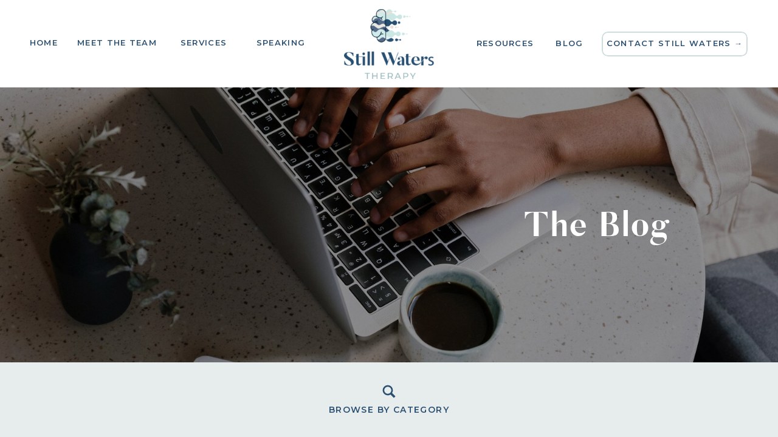

--- FILE ---
content_type: text/html; charset=UTF-8
request_url: https://stillwatertherapy.com/tag/blended-family/
body_size: 15509
content:
<!DOCTYPE html>
<html lang="en-US" class="d">
<head>
<link rel="stylesheet" type="text/css" href="//lib.showit.co/engine/2.6.2/showit.css" />
<title>blended family | stillwatertherapy.com</title>
<meta name='robots' content='max-image-preview:large' />

            <script data-no-defer="1" data-ezscrex="false" data-cfasync="false" data-pagespeed-no-defer data-cookieconsent="ignore">
                var ctPublicFunctions = {"_ajax_nonce":"976bd0f28d","_rest_nonce":"375cffb404","_ajax_url":"\/wp-admin\/admin-ajax.php","_rest_url":"https:\/\/stillwatertherapy.com\/wp-json\/","data__cookies_type":"native","data__ajax_type":"custom_ajax","data__bot_detector_enabled":1,"data__frontend_data_log_enabled":1,"cookiePrefix":"","wprocket_detected":false,"host_url":"stillwatertherapy.com","text__ee_click_to_select":"Click to select the whole data","text__ee_original_email":"The complete one is","text__ee_got_it":"Got it","text__ee_blocked":"Blocked","text__ee_cannot_connect":"Cannot connect","text__ee_cannot_decode":"Can not decode email. Unknown reason","text__ee_email_decoder":"CleanTalk email decoder","text__ee_wait_for_decoding":"The magic is on the way!","text__ee_decoding_process":"Please wait a few seconds while we decode the contact data."}
            </script>
        
            <script data-no-defer="1" data-ezscrex="false" data-cfasync="false" data-pagespeed-no-defer data-cookieconsent="ignore">
                var ctPublic = {"_ajax_nonce":"976bd0f28d","settings__forms__check_internal":"0","settings__forms__check_external":"0","settings__forms__force_protection":0,"settings__forms__search_test":"0","settings__data__bot_detector_enabled":1,"settings__sfw__anti_crawler":0,"blog_home":"https:\/\/stillwatertherapy.com\/","pixel__setting":"3","pixel__enabled":false,"pixel__url":"https:\/\/moderate11-v4.cleantalk.org\/pixel\/cca1a51ea2c04d33b90be3b335c49892.gif","data__email_check_before_post":"1","data__email_check_exist_post":1,"data__cookies_type":"native","data__key_is_ok":true,"data__visible_fields_required":true,"wl_brandname":"Anti-Spam by CleanTalk","wl_brandname_short":"CleanTalk","ct_checkjs_key":1192462475,"emailEncoderPassKey":"79b07ea9eb2ca5dbc1a92e4175d02619","bot_detector_forms_excluded":"W10=","advancedCacheExists":false,"varnishCacheExists":false,"wc_ajax_add_to_cart":false}
            </script>
        <link rel='dns-prefetch' href='//fd.cleantalk.org' />
<link rel="alternate" type="application/rss+xml" title="stillwatertherapy.com &raquo; Feed" href="https://stillwatertherapy.com/feed/" />
<link rel="alternate" type="application/rss+xml" title="stillwatertherapy.com &raquo; Comments Feed" href="https://stillwatertherapy.com/comments/feed/" />
<link rel="alternate" type="application/rss+xml" title="stillwatertherapy.com &raquo; blended family Tag Feed" href="https://stillwatertherapy.com/tag/blended-family/feed/" />
<script type="text/javascript">
/* <![CDATA[ */
window._wpemojiSettings = {"baseUrl":"https:\/\/s.w.org\/images\/core\/emoji\/16.0.1\/72x72\/","ext":".png","svgUrl":"https:\/\/s.w.org\/images\/core\/emoji\/16.0.1\/svg\/","svgExt":".svg","source":{"concatemoji":"https:\/\/stillwatertherapy.com\/wp-includes\/js\/wp-emoji-release.min.js?ver=6.8.3"}};
/*! This file is auto-generated */
!function(s,n){var o,i,e;function c(e){try{var t={supportTests:e,timestamp:(new Date).valueOf()};sessionStorage.setItem(o,JSON.stringify(t))}catch(e){}}function p(e,t,n){e.clearRect(0,0,e.canvas.width,e.canvas.height),e.fillText(t,0,0);var t=new Uint32Array(e.getImageData(0,0,e.canvas.width,e.canvas.height).data),a=(e.clearRect(0,0,e.canvas.width,e.canvas.height),e.fillText(n,0,0),new Uint32Array(e.getImageData(0,0,e.canvas.width,e.canvas.height).data));return t.every(function(e,t){return e===a[t]})}function u(e,t){e.clearRect(0,0,e.canvas.width,e.canvas.height),e.fillText(t,0,0);for(var n=e.getImageData(16,16,1,1),a=0;a<n.data.length;a++)if(0!==n.data[a])return!1;return!0}function f(e,t,n,a){switch(t){case"flag":return n(e,"\ud83c\udff3\ufe0f\u200d\u26a7\ufe0f","\ud83c\udff3\ufe0f\u200b\u26a7\ufe0f")?!1:!n(e,"\ud83c\udde8\ud83c\uddf6","\ud83c\udde8\u200b\ud83c\uddf6")&&!n(e,"\ud83c\udff4\udb40\udc67\udb40\udc62\udb40\udc65\udb40\udc6e\udb40\udc67\udb40\udc7f","\ud83c\udff4\u200b\udb40\udc67\u200b\udb40\udc62\u200b\udb40\udc65\u200b\udb40\udc6e\u200b\udb40\udc67\u200b\udb40\udc7f");case"emoji":return!a(e,"\ud83e\udedf")}return!1}function g(e,t,n,a){var r="undefined"!=typeof WorkerGlobalScope&&self instanceof WorkerGlobalScope?new OffscreenCanvas(300,150):s.createElement("canvas"),o=r.getContext("2d",{willReadFrequently:!0}),i=(o.textBaseline="top",o.font="600 32px Arial",{});return e.forEach(function(e){i[e]=t(o,e,n,a)}),i}function t(e){var t=s.createElement("script");t.src=e,t.defer=!0,s.head.appendChild(t)}"undefined"!=typeof Promise&&(o="wpEmojiSettingsSupports",i=["flag","emoji"],n.supports={everything:!0,everythingExceptFlag:!0},e=new Promise(function(e){s.addEventListener("DOMContentLoaded",e,{once:!0})}),new Promise(function(t){var n=function(){try{var e=JSON.parse(sessionStorage.getItem(o));if("object"==typeof e&&"number"==typeof e.timestamp&&(new Date).valueOf()<e.timestamp+604800&&"object"==typeof e.supportTests)return e.supportTests}catch(e){}return null}();if(!n){if("undefined"!=typeof Worker&&"undefined"!=typeof OffscreenCanvas&&"undefined"!=typeof URL&&URL.createObjectURL&&"undefined"!=typeof Blob)try{var e="postMessage("+g.toString()+"("+[JSON.stringify(i),f.toString(),p.toString(),u.toString()].join(",")+"));",a=new Blob([e],{type:"text/javascript"}),r=new Worker(URL.createObjectURL(a),{name:"wpTestEmojiSupports"});return void(r.onmessage=function(e){c(n=e.data),r.terminate(),t(n)})}catch(e){}c(n=g(i,f,p,u))}t(n)}).then(function(e){for(var t in e)n.supports[t]=e[t],n.supports.everything=n.supports.everything&&n.supports[t],"flag"!==t&&(n.supports.everythingExceptFlag=n.supports.everythingExceptFlag&&n.supports[t]);n.supports.everythingExceptFlag=n.supports.everythingExceptFlag&&!n.supports.flag,n.DOMReady=!1,n.readyCallback=function(){n.DOMReady=!0}}).then(function(){return e}).then(function(){var e;n.supports.everything||(n.readyCallback(),(e=n.source||{}).concatemoji?t(e.concatemoji):e.wpemoji&&e.twemoji&&(t(e.twemoji),t(e.wpemoji)))}))}((window,document),window._wpemojiSettings);
/* ]]> */
</script>
<style id='wp-emoji-styles-inline-css' type='text/css'>

	img.wp-smiley, img.emoji {
		display: inline !important;
		border: none !important;
		box-shadow: none !important;
		height: 1em !important;
		width: 1em !important;
		margin: 0 0.07em !important;
		vertical-align: -0.1em !important;
		background: none !important;
		padding: 0 !important;
	}
</style>
<link rel='stylesheet' id='wp-block-library-css' href='https://stillwatertherapy.com/wp-includes/css/dist/block-library/style.min.css?ver=6.8.3' type='text/css' media='all' />
<style id='classic-theme-styles-inline-css' type='text/css'>
/*! This file is auto-generated */
.wp-block-button__link{color:#fff;background-color:#32373c;border-radius:9999px;box-shadow:none;text-decoration:none;padding:calc(.667em + 2px) calc(1.333em + 2px);font-size:1.125em}.wp-block-file__button{background:#32373c;color:#fff;text-decoration:none}
</style>
<style id='global-styles-inline-css' type='text/css'>
:root{--wp--preset--aspect-ratio--square: 1;--wp--preset--aspect-ratio--4-3: 4/3;--wp--preset--aspect-ratio--3-4: 3/4;--wp--preset--aspect-ratio--3-2: 3/2;--wp--preset--aspect-ratio--2-3: 2/3;--wp--preset--aspect-ratio--16-9: 16/9;--wp--preset--aspect-ratio--9-16: 9/16;--wp--preset--color--black: #000000;--wp--preset--color--cyan-bluish-gray: #abb8c3;--wp--preset--color--white: #ffffff;--wp--preset--color--pale-pink: #f78da7;--wp--preset--color--vivid-red: #cf2e2e;--wp--preset--color--luminous-vivid-orange: #ff6900;--wp--preset--color--luminous-vivid-amber: #fcb900;--wp--preset--color--light-green-cyan: #7bdcb5;--wp--preset--color--vivid-green-cyan: #00d084;--wp--preset--color--pale-cyan-blue: #8ed1fc;--wp--preset--color--vivid-cyan-blue: #0693e3;--wp--preset--color--vivid-purple: #9b51e0;--wp--preset--gradient--vivid-cyan-blue-to-vivid-purple: linear-gradient(135deg,rgba(6,147,227,1) 0%,rgb(155,81,224) 100%);--wp--preset--gradient--light-green-cyan-to-vivid-green-cyan: linear-gradient(135deg,rgb(122,220,180) 0%,rgb(0,208,130) 100%);--wp--preset--gradient--luminous-vivid-amber-to-luminous-vivid-orange: linear-gradient(135deg,rgba(252,185,0,1) 0%,rgba(255,105,0,1) 100%);--wp--preset--gradient--luminous-vivid-orange-to-vivid-red: linear-gradient(135deg,rgba(255,105,0,1) 0%,rgb(207,46,46) 100%);--wp--preset--gradient--very-light-gray-to-cyan-bluish-gray: linear-gradient(135deg,rgb(238,238,238) 0%,rgb(169,184,195) 100%);--wp--preset--gradient--cool-to-warm-spectrum: linear-gradient(135deg,rgb(74,234,220) 0%,rgb(151,120,209) 20%,rgb(207,42,186) 40%,rgb(238,44,130) 60%,rgb(251,105,98) 80%,rgb(254,248,76) 100%);--wp--preset--gradient--blush-light-purple: linear-gradient(135deg,rgb(255,206,236) 0%,rgb(152,150,240) 100%);--wp--preset--gradient--blush-bordeaux: linear-gradient(135deg,rgb(254,205,165) 0%,rgb(254,45,45) 50%,rgb(107,0,62) 100%);--wp--preset--gradient--luminous-dusk: linear-gradient(135deg,rgb(255,203,112) 0%,rgb(199,81,192) 50%,rgb(65,88,208) 100%);--wp--preset--gradient--pale-ocean: linear-gradient(135deg,rgb(255,245,203) 0%,rgb(182,227,212) 50%,rgb(51,167,181) 100%);--wp--preset--gradient--electric-grass: linear-gradient(135deg,rgb(202,248,128) 0%,rgb(113,206,126) 100%);--wp--preset--gradient--midnight: linear-gradient(135deg,rgb(2,3,129) 0%,rgb(40,116,252) 100%);--wp--preset--font-size--small: 13px;--wp--preset--font-size--medium: 20px;--wp--preset--font-size--large: 36px;--wp--preset--font-size--x-large: 42px;--wp--preset--spacing--20: 0.44rem;--wp--preset--spacing--30: 0.67rem;--wp--preset--spacing--40: 1rem;--wp--preset--spacing--50: 1.5rem;--wp--preset--spacing--60: 2.25rem;--wp--preset--spacing--70: 3.38rem;--wp--preset--spacing--80: 5.06rem;--wp--preset--shadow--natural: 6px 6px 9px rgba(0, 0, 0, 0.2);--wp--preset--shadow--deep: 12px 12px 50px rgba(0, 0, 0, 0.4);--wp--preset--shadow--sharp: 6px 6px 0px rgba(0, 0, 0, 0.2);--wp--preset--shadow--outlined: 6px 6px 0px -3px rgba(255, 255, 255, 1), 6px 6px rgba(0, 0, 0, 1);--wp--preset--shadow--crisp: 6px 6px 0px rgba(0, 0, 0, 1);}:where(.is-layout-flex){gap: 0.5em;}:where(.is-layout-grid){gap: 0.5em;}body .is-layout-flex{display: flex;}.is-layout-flex{flex-wrap: wrap;align-items: center;}.is-layout-flex > :is(*, div){margin: 0;}body .is-layout-grid{display: grid;}.is-layout-grid > :is(*, div){margin: 0;}:where(.wp-block-columns.is-layout-flex){gap: 2em;}:where(.wp-block-columns.is-layout-grid){gap: 2em;}:where(.wp-block-post-template.is-layout-flex){gap: 1.25em;}:where(.wp-block-post-template.is-layout-grid){gap: 1.25em;}.has-black-color{color: var(--wp--preset--color--black) !important;}.has-cyan-bluish-gray-color{color: var(--wp--preset--color--cyan-bluish-gray) !important;}.has-white-color{color: var(--wp--preset--color--white) !important;}.has-pale-pink-color{color: var(--wp--preset--color--pale-pink) !important;}.has-vivid-red-color{color: var(--wp--preset--color--vivid-red) !important;}.has-luminous-vivid-orange-color{color: var(--wp--preset--color--luminous-vivid-orange) !important;}.has-luminous-vivid-amber-color{color: var(--wp--preset--color--luminous-vivid-amber) !important;}.has-light-green-cyan-color{color: var(--wp--preset--color--light-green-cyan) !important;}.has-vivid-green-cyan-color{color: var(--wp--preset--color--vivid-green-cyan) !important;}.has-pale-cyan-blue-color{color: var(--wp--preset--color--pale-cyan-blue) !important;}.has-vivid-cyan-blue-color{color: var(--wp--preset--color--vivid-cyan-blue) !important;}.has-vivid-purple-color{color: var(--wp--preset--color--vivid-purple) !important;}.has-black-background-color{background-color: var(--wp--preset--color--black) !important;}.has-cyan-bluish-gray-background-color{background-color: var(--wp--preset--color--cyan-bluish-gray) !important;}.has-white-background-color{background-color: var(--wp--preset--color--white) !important;}.has-pale-pink-background-color{background-color: var(--wp--preset--color--pale-pink) !important;}.has-vivid-red-background-color{background-color: var(--wp--preset--color--vivid-red) !important;}.has-luminous-vivid-orange-background-color{background-color: var(--wp--preset--color--luminous-vivid-orange) !important;}.has-luminous-vivid-amber-background-color{background-color: var(--wp--preset--color--luminous-vivid-amber) !important;}.has-light-green-cyan-background-color{background-color: var(--wp--preset--color--light-green-cyan) !important;}.has-vivid-green-cyan-background-color{background-color: var(--wp--preset--color--vivid-green-cyan) !important;}.has-pale-cyan-blue-background-color{background-color: var(--wp--preset--color--pale-cyan-blue) !important;}.has-vivid-cyan-blue-background-color{background-color: var(--wp--preset--color--vivid-cyan-blue) !important;}.has-vivid-purple-background-color{background-color: var(--wp--preset--color--vivid-purple) !important;}.has-black-border-color{border-color: var(--wp--preset--color--black) !important;}.has-cyan-bluish-gray-border-color{border-color: var(--wp--preset--color--cyan-bluish-gray) !important;}.has-white-border-color{border-color: var(--wp--preset--color--white) !important;}.has-pale-pink-border-color{border-color: var(--wp--preset--color--pale-pink) !important;}.has-vivid-red-border-color{border-color: var(--wp--preset--color--vivid-red) !important;}.has-luminous-vivid-orange-border-color{border-color: var(--wp--preset--color--luminous-vivid-orange) !important;}.has-luminous-vivid-amber-border-color{border-color: var(--wp--preset--color--luminous-vivid-amber) !important;}.has-light-green-cyan-border-color{border-color: var(--wp--preset--color--light-green-cyan) !important;}.has-vivid-green-cyan-border-color{border-color: var(--wp--preset--color--vivid-green-cyan) !important;}.has-pale-cyan-blue-border-color{border-color: var(--wp--preset--color--pale-cyan-blue) !important;}.has-vivid-cyan-blue-border-color{border-color: var(--wp--preset--color--vivid-cyan-blue) !important;}.has-vivid-purple-border-color{border-color: var(--wp--preset--color--vivid-purple) !important;}.has-vivid-cyan-blue-to-vivid-purple-gradient-background{background: var(--wp--preset--gradient--vivid-cyan-blue-to-vivid-purple) !important;}.has-light-green-cyan-to-vivid-green-cyan-gradient-background{background: var(--wp--preset--gradient--light-green-cyan-to-vivid-green-cyan) !important;}.has-luminous-vivid-amber-to-luminous-vivid-orange-gradient-background{background: var(--wp--preset--gradient--luminous-vivid-amber-to-luminous-vivid-orange) !important;}.has-luminous-vivid-orange-to-vivid-red-gradient-background{background: var(--wp--preset--gradient--luminous-vivid-orange-to-vivid-red) !important;}.has-very-light-gray-to-cyan-bluish-gray-gradient-background{background: var(--wp--preset--gradient--very-light-gray-to-cyan-bluish-gray) !important;}.has-cool-to-warm-spectrum-gradient-background{background: var(--wp--preset--gradient--cool-to-warm-spectrum) !important;}.has-blush-light-purple-gradient-background{background: var(--wp--preset--gradient--blush-light-purple) !important;}.has-blush-bordeaux-gradient-background{background: var(--wp--preset--gradient--blush-bordeaux) !important;}.has-luminous-dusk-gradient-background{background: var(--wp--preset--gradient--luminous-dusk) !important;}.has-pale-ocean-gradient-background{background: var(--wp--preset--gradient--pale-ocean) !important;}.has-electric-grass-gradient-background{background: var(--wp--preset--gradient--electric-grass) !important;}.has-midnight-gradient-background{background: var(--wp--preset--gradient--midnight) !important;}.has-small-font-size{font-size: var(--wp--preset--font-size--small) !important;}.has-medium-font-size{font-size: var(--wp--preset--font-size--medium) !important;}.has-large-font-size{font-size: var(--wp--preset--font-size--large) !important;}.has-x-large-font-size{font-size: var(--wp--preset--font-size--x-large) !important;}
:where(.wp-block-post-template.is-layout-flex){gap: 1.25em;}:where(.wp-block-post-template.is-layout-grid){gap: 1.25em;}
:where(.wp-block-columns.is-layout-flex){gap: 2em;}:where(.wp-block-columns.is-layout-grid){gap: 2em;}
:root :where(.wp-block-pullquote){font-size: 1.5em;line-height: 1.6;}
</style>
<link rel='stylesheet' id='cleantalk-public-css-css' href='https://stillwatertherapy.com/wp-content/plugins/cleantalk-spam-protect/css/cleantalk-public.min.css?ver=6.67_1762383633' type='text/css' media='all' />
<link rel='stylesheet' id='cleantalk-email-decoder-css-css' href='https://stillwatertherapy.com/wp-content/plugins/cleantalk-spam-protect/css/cleantalk-email-decoder.min.css?ver=6.67_1762383633' type='text/css' media='all' />
<script type="text/javascript" src="https://stillwatertherapy.com/wp-content/plugins/cleantalk-spam-protect/js/apbct-public-bundle.min.js?ver=6.67_1762383633" id="apbct-public-bundle.min-js-js"></script>
<script type="text/javascript" src="https://fd.cleantalk.org/ct-bot-detector-wrapper.js?ver=6.67" id="ct_bot_detector-js" defer="defer" data-wp-strategy="defer"></script>
<script type="text/javascript" src="https://stillwatertherapy.com/wp-includes/js/jquery/jquery.min.js?ver=3.7.1" id="jquery-core-js"></script>
<script type="text/javascript" src="https://stillwatertherapy.com/wp-includes/js/jquery/jquery-migrate.min.js?ver=3.4.1" id="jquery-migrate-js"></script>
<script type="text/javascript" src="https://stillwatertherapy.com/wp-content/plugins/showit/public/js/showit.js?ver=1765987875" id="si-script-js"></script>
<link rel="https://api.w.org/" href="https://stillwatertherapy.com/wp-json/" /><link rel="alternate" title="JSON" type="application/json" href="https://stillwatertherapy.com/wp-json/wp/v2/tags/9" /><link rel="EditURI" type="application/rsd+xml" title="RSD" href="https://stillwatertherapy.com/xmlrpc.php?rsd" />
<style type="text/css">.recentcomments a{display:inline !important;padding:0 !important;margin:0 !important;}</style>
<meta charset="UTF-8" />
<meta name="viewport" content="width=device-width, initial-scale=1" />
<link rel="preconnect" href="https://static.showit.co" />

<link rel="preconnect" href="https://fonts.googleapis.com">
<link rel="preconnect" href="https://fonts.gstatic.com" crossorigin>
<link href="https://fonts.googleapis.com/css?family=Montserrat:600|Cormorant+Garamond:regular|Montserrat:regular|Josefin+Sans:regular" rel="stylesheet" type="text/css"/>
<style>
@font-face{font-family:Sinkin Sans;src:url('//static.showit.co/file/R1H_jCaBTXm3iYmBET-rzQ/shared/sinkinsans-400regular-webfont.woff');}
@font-face{font-family:Sunflora;src:url('//static.showit.co/file/Ycmpa_bcRuer9GmtioONgQ/shared/sunflora-webfont.woff');}
</style>
<script id="init_data" type="application/json">
{"mobile":{"w":320},"desktop":{"w":1200,"defaultTrIn":{"type":"fade"},"defaultTrOut":{"type":"fade"},"bgFillType":"color","bgColor":"#000000:0"},"sid":"rzhiyi0vq12lu4dpkmizfw","break":768,"assetURL":"//static.showit.co","contactFormId":"144000/270518","cfAction":"aHR0cHM6Ly9jbGllbnRzZXJ2aWNlLnNob3dpdC5jby9jb250YWN0Zm9ybQ==","sgAction":"aHR0cHM6Ly9jbGllbnRzZXJ2aWNlLnNob3dpdC5jby9zb2NpYWxncmlk","blockData":[{"slug":"mobile-nav","visible":"m","states":[],"d":{"h":200,"w":1200,"bgFillType":"color","bgColor":"#ffffff","bgMediaType":"none"},"m":{"h":556,"w":320,"locking":{"side":"t"},"nature":"wH","stateTrIn":{"type":"slide","duration":1,"direction":"Right"},"stateTrOut":{"type":"slide","duration":1,"direction":"Right"},"bgFillType":"color","bgColor":"#ffffff","bgMediaType":"none"}},{"slug":"header","visible":"a","states":[],"d":{"h":144,"w":1200,"locking":{"scrollOffset":1,"side":"st"},"bgFillType":"color","bgColor":"#ffffff","bgMediaType":"none"},"m":{"h":44,"w":320,"locking":{"scrollOffset":1,"side":"t"},"bgFillType":"color","bgColor":"#ffffff:40","bgMediaType":"none"}},{"slug":"hero","visible":"a","states":[],"d":{"h":453,"w":1200,"bgFillType":"color","bgColor":"#000000","bgMediaType":"image","bgImage":{"key":"joCqp1W6Eduyg2xkohUJWA/144000/image_for_blog_page.jpg","aspect_ratio":1.5,"title":"image for blog page","type":"asset"},"bgOpacity":59,"bgPos":"cm","bgScale":"cover","bgScroll":"x"},"m":{"h":355,"w":320,"bgFillType":"color","bgColor":"#000000","bgMediaType":"image","bgImage":{"key":"hwfsatPGRVOQTqdeTnJGTA/144000/pexels-lisa-fotios-1631918.jpg","aspect_ratio":1.5,"title":"pexels-lisa-fotios-1631918","type":"asset"},"bgOpacity":75,"bgPos":"cb","bgScale":"cover","bgScroll":"p"}},{"slug":"categories","visible":"a","states":[],"d":{"h":569,"w":1200,"bgFillType":"color","bgColor":"colors-2:50","bgMediaType":"none"},"m":{"h":2218,"w":320,"bgFillType":"color","bgColor":"colors-2:50","bgMediaType":"none"}},{"slug":"post-layout-1","visible":"a","states":[{"d":{"bgFillType":"color","bgColor":"#000000:0","bgMediaType":"none"},"m":{"bgFillType":"color","bgColor":"#000000:0","bgMediaType":"none"},"slug":"view-1"},{"d":{"bgFillType":"color","bgColor":"#000000:0","bgMediaType":"none"},"m":{"bgFillType":"color","bgColor":"#000000:0","bgMediaType":"none"},"slug":"view-2"}],"d":{"h":764,"w":1200,"locking":{"offset":100},"bgFillType":"color","bgColor":"#FFFFFF","bgMediaType":"none"},"m":{"h":1279,"w":320,"locking":{"offset":100},"nature":"dH","bgFillType":"color","bgColor":"#FFFFFF","bgMediaType":"none"},"stateTrans":[{},{}]},{"slug":"pagination","visible":"a","states":[],"d":{"h":83,"w":1200,"nature":"dH","bgFillType":"color","bgColor":"#FFFFFF","bgMediaType":"none"},"m":{"h":81,"w":320,"nature":"dH","bgFillType":"color","bgColor":"#FFFFFF","bgMediaType":"none"}},{"slug":"end-post-loop","visible":"a","states":[],"d":{"h":1,"w":1200,"bgFillType":"color","bgColor":"#FFFFFF","bgMediaType":"none"},"m":{"h":1,"w":320,"bgFillType":"color","bgColor":"#FFFFFF","bgMediaType":"none"}},{"slug":"footer","visible":"a","states":[],"d":{"h":299,"w":1200,"bgFillType":"color","bgColor":"#14324f","bgMediaType":"none"},"m":{"h":606,"w":320,"bgFillType":"color","bgColor":"#14324f","bgMediaType":"none"}}],"elementData":[{"type":"simple","visible":"a","id":"mobile-nav_0","blockId":"mobile-nav","m":{"x":14,"y":167,"w":293,"h":374,"a":0},"d":{"x":360,"y":60,"w":480,"h":80,"a":0}},{"type":"simple","visible":"a","id":"mobile-nav_1","blockId":"mobile-nav","m":{"x":78,"y":482,"w":166,"h":38,"a":0},"d":{"x":360,"y":60,"w":480,"h":80,"a":0}},{"type":"icon","visible":"m","id":"mobile-nav_2","blockId":"mobile-nav","m":{"x":286,"y":10,"w":29,"h":29,"a":0,"lockV":"t"},"d":{"x":1161,"y":37,"w":35,"h":35,"a":0},"pc":[{"type":"hide","block":"mobile-nav"},{"type":"show","block":"header"}]},{"type":"graphic","visible":"a","id":"mobile-nav_3","blockId":"mobile-nav","m":{"x":81,"y":23,"w":158,"h":123,"a":0},"d":{"x":530,"y":30,"w":140,"h":109,"a":0},"c":{"key":"5rkrs0JXShiDVYKZAiE9uw/144000/primarylogoblue_png.png","aspect_ratio":1.28766}},{"type":"text","visible":"a","id":"mobile-nav_4","blockId":"mobile-nav","m":{"x":95,"y":190,"w":132,"h":19,"a":0},"d":{"x":289,"y":174,"w":52,"h":19,"a":0}},{"type":"text","visible":"a","id":"mobile-nav_5","blockId":"mobile-nav","m":{"x":61,"y":239,"w":198,"h":19,"a":0},"d":{"x":289,"y":174,"w":52,"h":19,"a":0}},{"type":"text","visible":"a","id":"mobile-nav_6","blockId":"mobile-nav","m":{"x":95,"y":288,"w":132,"h":19,"a":0},"d":{"x":289,"y":174,"w":52,"h":19,"a":0}},{"type":"text","visible":"a","id":"mobile-nav_7","blockId":"mobile-nav","m":{"x":95,"y":336,"w":132,"h":19,"a":0},"d":{"x":289,"y":174,"w":52,"h":19,"a":0}},{"type":"text","visible":"a","id":"mobile-nav_8","blockId":"mobile-nav","m":{"x":95,"y":385,"w":132,"h":19,"a":0},"d":{"x":289,"y":174,"w":52,"h":19,"a":0}},{"type":"text","visible":"a","id":"mobile-nav_9","blockId":"mobile-nav","m":{"x":95,"y":434,"w":132,"h":19,"a":0},"d":{"x":289,"y":174,"w":52,"h":19,"a":0}},{"type":"text","visible":"a","id":"mobile-nav_10","blockId":"mobile-nav","m":{"x":95,"y":492,"w":132,"h":19,"a":0},"d":{"x":289,"y":174,"w":52,"h":19,"a":0}},{"type":"simple","visible":"d","id":"header_0","blockId":"header","m":{"x":48,"y":12,"w":224,"h":56.699999999999996,"a":0},"d":{"x":950,"y":52,"w":240,"h":41,"a":0}},{"type":"text","visible":"d","id":"header_1","blockId":"header","m":{"x":53,"y":41,"w":83,"h":21,"a":0},"d":{"x":950,"y":60,"w":240,"h":26,"a":0}},{"type":"text","visible":"d","id":"header_2","blockId":"header","m":{"x":53,"y":41,"w":83,"h":21,"a":0},"d":{"x":737,"y":60,"w":108,"h":26,"a":0}},{"type":"text","visible":"d","id":"header_3","blockId":"header","m":{"x":53,"y":41,"w":83,"h":21,"a":0},"d":{"x":84,"y":59,"w":137,"h":26,"a":0}},{"type":"text","visible":"d","id":"header_4","blockId":"header","m":{"x":53,"y":41,"w":83,"h":21,"a":0},"d":{"x":6,"y":59,"w":52,"h":26,"a":0}},{"type":"simple","visible":"m","id":"header_5","blockId":"header","m":{"x":265,"y":0,"w":57,"h":45,"a":0},"d":{"x":360,"y":55,"w":480,"h":73.60000000000001,"a":0}},{"type":"icon","visible":"m","id":"header_6","blockId":"header","m":{"x":275,"y":6,"w":34,"h":34,"a":0},"d":{"x":1161,"y":37,"w":35,"h":35,"a":0},"pc":[{"type":"show","block":"mobile-nav"},{"type":"hide","block":"header"}]},{"type":"graphic","visible":"d","id":"header_7","blockId":"header","m":{"x":11,"y":9,"w":84,"h":64,"a":0},"d":{"x":526,"y":15,"w":149,"h":115,"a":0},"c":{"key":"lwrew1TZQROOEKPb80B0Lw/shared/primarylogoblue_png.png","aspect_ratio":1.28766}},{"type":"text","visible":"d","id":"header_8","blockId":"header","m":{"x":53,"y":41,"w":83,"h":21,"a":0},"d":{"x":248,"y":59,"w":94,"h":26,"a":0}},{"type":"text","visible":"d","id":"header_9","blockId":"header","m":{"x":53,"y":41,"w":83,"h":21,"a":0},"d":{"x":860,"y":60,"w":74,"h":26,"a":0}},{"type":"text","visible":"d","id":"header_11","blockId":"header","m":{"x":53,"y":41,"w":83,"h":21,"a":0},"d":{"x":368,"y":59,"w":108,"h":26,"a":0}},{"type":"text","visible":"a","id":"hero_0","blockId":"hero","m":{"x":36,"y":285,"w":248,"h":39,"a":0},"d":{"x":822,"y":197,"w":252,"h":59,"a":0}},{"type":"simple","visible":"a","id":"categories_0","blockId":"categories","m":{"x":29,"y":288,"w":262,"h":135,"a":0},"d":{"x":21,"y":349,"w":216,"h":136,"a":0}},{"type":"simple","visible":"a","id":"categories_1","blockId":"categories","m":{"x":29,"y":691,"w":262,"h":117,"a":0},"d":{"x":257,"y":349,"w":216,"h":136,"a":0}},{"type":"simple","visible":"a","id":"categories_2","blockId":"categories","m":{"x":30,"y":1096,"w":262,"h":166,"a":0},"d":{"x":493,"y":349,"w":216,"h":136,"a":0}},{"type":"simple","visible":"a","id":"categories_3","blockId":"categories","m":{"x":32,"y":1549,"w":262,"h":163,"a":0},"d":{"x":729,"y":349,"w":216,"h":136,"a":0}},{"type":"simple","visible":"a","id":"categories_4","blockId":"categories","m":{"x":29,"y":1998,"w":262,"h":163,"a":0},"d":{"x":965,"y":349,"w":216,"h":136,"a":0}},{"type":"text","visible":"a","id":"categories_5","blockId":"categories","m":{"x":45,"y":56,"w":230,"h":26,"a":0},"d":{"x":443,"y":66,"w":314,"h":19,"a":0}},{"type":"graphic","visible":"a","id":"categories_6","blockId":"categories","m":{"x":29,"y":94,"w":262,"h":248,"a":0},"d":{"x":21,"y":126,"w":216,"h":253,"a":0},"c":{"key":"1YmYWM3sSaOGfO_ykOoRBw/shared/pexels-liza-summer-6382611.jpg","aspect_ratio":0.66667}},{"type":"graphic","visible":"a","id":"categories_7","blockId":"categories","m":{"x":29,"y":477,"w":262,"h":248,"a":0},"d":{"x":257,"y":126,"w":216,"h":253,"a":0},"c":{"key":"ZyOv9zsxRWWxu8ayc4j0CQ/shared/social-squares-into-the-deep-navy-blue-styled-stock-image008_1.jpg","aspect_ratio":0.66667}},{"type":"graphic","visible":"a","id":"categories_8","blockId":"categories","m":{"x":30,"y":865,"w":262,"h":307,"a":0},"d":{"x":493,"y":126,"w":216,"h":253,"a":0},"c":{"key":"wBdM38K6QYiLleFMj0fVCw/shared/paje-victoria-dlnbpou4es8-unsplash.jpg","aspect_ratio":1.49975}},{"type":"graphic","visible":"a","id":"categories_9","blockId":"categories","m":{"x":32,"y":1321,"w":262,"h":299,"a":0},"d":{"x":729,"y":126,"w":216,"h":253,"a":0,"gs":{"s":70}},"c":{"key":"X9eklibuSY-evaKi7fqnNg/shared/sai-de-silva-ylms82lf6fy-unsplash.jpg","aspect_ratio":1.5}},{"type":"graphic","visible":"a","id":"categories_10","blockId":"categories","m":{"x":29,"y":1769,"w":262,"h":299,"a":0},"d":{"x":965,"y":126,"w":216,"h":253,"a":0,"gs":{"s":70}},"c":{"key":"CZed3TzwRei2jxJCJBPwEQ/144000/pexels-polina-tankilevitch-7741735.jpg","aspect_ratio":0.66667}},{"type":"text","visible":"a","id":"categories_11","blockId":"categories","m":{"x":71,"y":366,"w":178,"h":34,"a":0},"d":{"x":38,"y":422,"w":182,"h":19,"a":0}},{"type":"text","visible":"a","id":"categories_12","blockId":"categories","m":{"x":71,"y":752,"w":178,"h":37,"a":0},"d":{"x":274,"y":422,"w":182,"h":19,"a":0}},{"type":"text","visible":"a","id":"categories_13","blockId":"categories","m":{"x":39,"y":1200,"w":245,"h":34,"a":0},"d":{"x":510,"y":422,"w":182,"h":19,"a":0}},{"type":"text","visible":"a","id":"categories_14","blockId":"categories","m":{"x":55,"y":1649,"w":216,"h":38,"a":0},"d":{"x":746,"y":422,"w":182,"h":19,"a":0}},{"type":"text","visible":"a","id":"categories_15","blockId":"categories","m":{"x":53,"y":2094,"w":215,"h":42,"a":0},"d":{"x":982,"y":422,"w":182,"h":19,"a":0}},{"type":"icon","visible":"a","id":"categories_16","blockId":"categories","m":{"x":147,"y":16,"w":27,"h":26,"a":0},"d":{"x":587,"y":35,"w":26,"h":26,"a":0}},{"type":"graphic","visible":"a","id":"post-layout-1_view-1_0","blockId":"post-layout-1","m":{"x":42,"y":39,"w":258,"h":176,"a":0,"gs":{"p":105}},"d":{"x":167,"y":46,"w":374,"h":265,"a":0,"gs":{"t":"cover","p":105}},"c":{"key":"-4b1J0jwR4yldBg8NHq-GQ/shared/sai-de-silva-ylms82lf6fy-unsplash.jpg","aspect_ratio":1.5}},{"type":"text","visible":"a","id":"post-layout-1_view-1_1","blockId":"post-layout-1","m":{"x":143,"y":589,"w":151,"h":17,"a":0},"d":{"x":394,"y":697,"w":133,"h":22,"a":0}},{"type":"text","visible":"a","id":"post-layout-1_view-1_2","blockId":"post-layout-1","m":{"x":43,"y":366,"w":259,"h":201,"a":0},"d":{"x":172,"y":455,"w":355,"h":238,"a":0}},{"type":"text","visible":"a","id":"post-layout-1_view-1_3","blockId":"post-layout-1","m":{"x":42,"y":333,"w":253,"h":23,"a":0},"d":{"x":172,"y":419,"w":206,"h":22,"a":0}},{"type":"text","visible":"a","id":"post-layout-1_view-1_4","blockId":"post-layout-1","m":{"x":-25,"y":84,"w":103,"h":17,"a":-90},"d":{"x":106,"y":72,"w":79,"h":25,"a":-90}},{"type":"simple","visible":"a","id":"post-layout-1_view-1_5","blockId":"post-layout-1","m":{"x":42,"y":321,"w":254,"h":1,"a":0},"d":{"x":353,"y":227,"w":1,"h":363,"a":90}},{"type":"text","visible":"a","id":"post-layout-1_view-1_6","blockId":"post-layout-1","m":{"x":42,"y":231,"w":243,"h":83,"a":0},"d":{"x":169,"y":328,"w":369,"h":56,"a":0}},{"type":"graphic","visible":"a","id":"post-layout-1_view-2_0","blockId":"post-layout-1","m":{"x":42,"y":668,"w":258,"h":176,"a":0,"gs":{"p":105}},"d":{"x":694,"y":46,"w":374,"h":265,"a":0,"gs":{"t":"cover","p":105}},"c":{"key":"-4b1J0jwR4yldBg8NHq-GQ/shared/sai-de-silva-ylms82lf6fy-unsplash.jpg","aspect_ratio":1.5}},{"type":"text","visible":"a","id":"post-layout-1_view-2_1","blockId":"post-layout-1","m":{"x":143,"y":1218,"w":151,"h":17,"a":0},"d":{"x":921,"y":697,"w":133,"h":22,"a":0}},{"type":"text","visible":"a","id":"post-layout-1_view-2_2","blockId":"post-layout-1","m":{"x":43,"y":995,"w":259,"h":201,"a":0},"d":{"x":699,"y":455,"w":355,"h":238,"a":0}},{"type":"text","visible":"a","id":"post-layout-1_view-2_3","blockId":"post-layout-1","m":{"x":42,"y":962,"w":253,"h":23,"a":0},"d":{"x":699,"y":419,"w":206,"h":22,"a":0}},{"type":"text","visible":"a","id":"post-layout-1_view-2_4","blockId":"post-layout-1","m":{"x":-25,"y":713,"w":103,"h":17,"a":-90},"d":{"x":633,"y":72,"w":79,"h":25,"a":-90}},{"type":"simple","visible":"a","id":"post-layout-1_view-2_5","blockId":"post-layout-1","m":{"x":42,"y":950,"w":254,"h":1,"a":0},"d":{"x":880,"y":227,"w":1,"h":363,"a":90}},{"type":"text","visible":"a","id":"post-layout-1_view-2_6","blockId":"post-layout-1","m":{"x":42,"y":860,"w":243,"h":83,"a":0},"d":{"x":696,"y":328,"w":369,"h":56,"a":0}},{"type":"text","visible":"a","id":"pagination_0","blockId":"pagination","m":{"x":177,"y":29,"w":123,"h":26,"a":0},"d":{"x":644,"y":32,"w":495.02,"h":29.002,"a":0}},{"type":"text","visible":"a","id":"pagination_1","blockId":"pagination","m":{"x":20,"y":29,"w":142,"h":22,"a":0},"d":{"x":50,"y":34,"w":527.021,"h":29.022,"a":0}},{"type":"text","visible":"a","id":"footer_0","blockId":"footer","m":{"x":61,"y":500,"w":200,"h":36,"a":0},"d":{"x":47,"y":256,"w":298,"h":17,"a":0,"lockH":"l"}},{"type":"icon","visible":"a","id":"footer_1","blockId":"footer","m":{"x":117,"y":324,"w":20,"h":20,"a":0},"d":{"x":958,"y":252,"w":17,"h":17,"a":0,"lockH":"r"}},{"type":"icon","visible":"a","id":"footer_2","blockId":"footer","m":{"x":150,"y":324,"w":20,"h":20,"a":0},"d":{"x":988,"y":252,"w":17,"h":17,"a":0,"lockH":"r"}},{"type":"icon","visible":"a","id":"footer_3","blockId":"footer","m":{"x":183,"y":324,"w":20,"h":20,"a":0},"d":{"x":1015,"y":252,"w":17,"h":17,"a":0,"lockH":"r"}},{"type":"simple","visible":"a","id":"footer_4","blockId":"footer","m":{"x":-6,"y":480,"w":333,"h":1,"a":0},"d":{"x":47,"y":238,"w":1107,"h":1,"a":0,"lockH":"s"}},{"type":"text","visible":"a","id":"footer_5","blockId":"footer","m":{"x":100,"y":558,"w":127,"h":14,"a":0},"d":{"x":1044,"y":256,"w":109,"h":17,"a":0,"lockH":"r"}},{"type":"text","visible":"a","id":"footer_6","blockId":"footer","m":{"x":79,"y":153,"w":163,"h":21,"a":0},"d":{"x":48,"y":121,"w":168,"h":15,"a":0,"lockH":"l"}},{"type":"text","visible":"a","id":"footer_7","blockId":"footer","m":{"x":38,"y":198,"w":245,"h":103,"a":0},"d":{"x":48,"y":152,"w":214,"h":45,"a":0,"lockH":"l"}},{"type":"graphic","visible":"a","id":"footer_8","blockId":"footer","m":{"x":137,"y":47,"w":48,"h":70,"a":0},"d":{"x":566,"y":63,"w":70,"h":102,"a":0},"c":{"key":"Ym9Rva83RVK_-v4xLCwWqg/144000/altlogo_png.png","aspect_ratio":0.68757}},{"type":"graphic","visible":"a","id":"footer_9","blockId":"footer","m":{"x":49,"y":376,"w":101,"h":79,"a":0},"d":{"x":909,"y":114,"w":113,"h":87,"a":0,"lockH":"r"},"c":{"key":"R2K1T-TQuh2jK_c1lUARlA/144000/tfbg-logo-wine.png","aspect_ratio":"1.31382"}},{"type":"graphic","visible":"a","id":"footer_10","blockId":"footer","m":{"x":170,"y":376,"w":101,"h":79,"a":0},"d":{"x":1040,"y":114,"w":113,"h":87,"a":0,"lockH":"r"},"c":{"key":"UQsAAxX2VGTbwyrRd1CnOg/144000/bft_badge-gray.png","aspect_ratio":"1.00000"}}]}
</script>
<link
rel="stylesheet"
type="text/css"
href="https://cdnjs.cloudflare.com/ajax/libs/animate.css/3.4.0/animate.min.css"
/>


<script src="//lib.showit.co/engine/2.6.2/showit-lib.min.js"></script>
<script src="//lib.showit.co/engine/2.6.2/showit.min.js"></script>
<script>

function initPage(){

}
</script>

<style id="si-page-css">
html.m {background-color:rgba(0,0,0,0);}
html.d {background-color:rgba(0,0,0,0);}
.d .se:has(.st-primary) {border-radius:10px;box-shadow:none;opacity:1;overflow:hidden;}
.d .st-primary {padding:10px 14px 10px 14px;border-width:0px;border-color:rgba(86,85,88,1);background-color:rgba(45,80,113,1);background-image:none;border-radius:inherit;transition-duration:0.5s;}
.d .st-primary span {color:rgba(255,255,255,1);font-family:'Montserrat';font-weight:600;font-style:normal;font-size:14px;text-align:left;text-transform:uppercase;letter-spacing:0.1em;line-height:1.8;transition-duration:0.5s;}
.d .se:has(.st-primary:hover), .d .se:has(.trigger-child-hovers:hover .st-primary) {}
.d .st-primary.se-button:hover, .d .trigger-child-hovers:hover .st-primary.se-button {background-color:rgba(45,80,113,1);background-image:none;transition-property:background-color,background-image;}
.d .st-primary.se-button:hover span, .d .trigger-child-hovers:hover .st-primary.se-button span {}
.m .se:has(.st-primary) {border-radius:10px;box-shadow:none;opacity:1;overflow:hidden;}
.m .st-primary {padding:10px 14px 10px 14px;border-width:0px;border-color:rgba(86,85,88,1);background-color:rgba(45,80,113,1);background-image:none;border-radius:inherit;}
.m .st-primary span {color:rgba(255,255,255,1);font-family:'Montserrat';font-weight:600;font-style:normal;font-size:12px;text-align:left;text-transform:uppercase;letter-spacing:0.1em;line-height:1.8;}
.d .se:has(.st-secondary) {border-radius:10px;box-shadow:none;opacity:1;overflow:hidden;}
.d .st-secondary {padding:10px 14px 10px 14px;border-width:2px;border-color:rgba(45,80,113,1);background-color:rgba(0,0,0,0);background-image:none;border-radius:inherit;transition-duration:0.5s;}
.d .st-secondary span {color:rgba(45,80,113,1);font-family:'Montserrat';font-weight:600;font-style:normal;font-size:14px;text-align:left;text-transform:uppercase;letter-spacing:0.1em;line-height:1.8;transition-duration:0.5s;}
.d .se:has(.st-secondary:hover), .d .se:has(.trigger-child-hovers:hover .st-secondary) {}
.d .st-secondary.se-button:hover, .d .trigger-child-hovers:hover .st-secondary.se-button {border-color:rgba(45,80,113,0.7);background-color:rgba(0,0,0,0);background-image:none;transition-property:border-color,background-color,background-image;}
.d .st-secondary.se-button:hover span, .d .trigger-child-hovers:hover .st-secondary.se-button span {color:rgba(45,80,113,0.7);transition-property:color;}
.m .se:has(.st-secondary) {border-radius:10px;box-shadow:none;opacity:1;overflow:hidden;}
.m .st-secondary {padding:10px 14px 10px 14px;border-width:2px;border-color:rgba(45,80,113,1);background-color:rgba(0,0,0,0);background-image:none;border-radius:inherit;}
.m .st-secondary span {color:rgba(45,80,113,1);font-family:'Montserrat';font-weight:600;font-style:normal;font-size:12px;text-align:left;text-transform:uppercase;letter-spacing:0.1em;line-height:1.8;}
.d .st-d-title,.d .se-wpt h1 {color:rgba(86,85,88,1);line-height:1.2;letter-spacing:0.05em;font-size:54px;text-align:left;font-family:'Sunflora';font-weight:400;font-style:normal;}
.d .se-wpt h1 {margin-bottom:30px;}
.d .st-d-title.se-rc a {color:rgba(86,85,88,1);}
.d .st-d-title.se-rc a:hover {text-decoration:underline;color:rgba(86,85,88,1);opacity:0.8;}
.m .st-m-title,.m .se-wpt h1 {color:rgba(86,85,88,1);line-height:1.2;letter-spacing:0.05em;font-size:36px;text-align:left;font-family:'Sunflora';font-weight:400;font-style:normal;}
.m .se-wpt h1 {margin-bottom:20px;}
.m .st-m-title.se-rc a {color:rgba(86,85,88,1);}
.m .st-m-title.se-rc a:hover {text-decoration:underline;color:rgba(86,85,88,1);opacity:0.8;}
.d .st-d-heading,.d .se-wpt h2 {color:rgba(45,80,113,1);line-height:1.2;letter-spacing:0em;font-size:34px;text-align:left;font-family:'Montserrat';font-weight:400;font-style:normal;}
.d .se-wpt h2 {margin-bottom:24px;}
.d .st-d-heading.se-rc a {color:rgba(45,80,113,1);}
.d .st-d-heading.se-rc a:hover {text-decoration:underline;color:rgba(45,80,113,1);opacity:0.8;}
.m .st-m-heading,.m .se-wpt h2 {color:rgba(45,80,113,1);line-height:1.2;letter-spacing:0em;font-size:26px;text-align:left;font-family:'Montserrat';font-weight:400;font-style:normal;}
.m .se-wpt h2 {margin-bottom:20px;}
.m .st-m-heading.se-rc a {color:rgba(45,80,113,1);}
.m .st-m-heading.se-rc a:hover {text-decoration:underline;color:rgba(45,80,113,1);opacity:0.8;}
.d .st-d-subheading,.d .se-wpt h3 {color:rgba(45,80,113,1);text-transform:uppercase;line-height:1.8;letter-spacing:0.1em;font-size:14px;text-align:left;font-family:'Montserrat';font-weight:600;font-style:normal;}
.d .se-wpt h3 {margin-bottom:18px;}
.d .st-d-subheading.se-rc a {color:rgba(45,80,113,1);}
.d .st-d-subheading.se-rc a:hover {text-decoration:underline;color:rgba(45,80,113,1);opacity:0.8;}
.m .st-m-subheading,.m .se-wpt h3 {color:rgba(45,80,113,1);text-transform:uppercase;line-height:1.8;letter-spacing:0.1em;font-size:12px;text-align:left;font-family:'Montserrat';font-weight:600;font-style:normal;}
.m .se-wpt h3 {margin-bottom:18px;}
.m .st-m-subheading.se-rc a {color:rgba(45,80,113,1);}
.m .st-m-subheading.se-rc a:hover {text-decoration:underline;color:rgba(45,80,113,1);opacity:0.8;}
.d .st-d-paragraph {color:rgba(86,85,88,1);line-height:1.8;letter-spacing:0.02em;font-size:16px;text-align:justify;font-family:'Cormorant Garamond';font-weight:400;font-style:normal;}
.d .se-wpt p {margin-bottom:16px;}
.d .st-d-paragraph.se-rc a {color:rgba(86,85,88,1);}
.d .st-d-paragraph.se-rc a:hover {text-decoration:underline;color:rgba(86,85,88,1);opacity:0.8;}
.m .st-m-paragraph {color:rgba(86,85,88,1);line-height:1.8;letter-spacing:0.02em;font-size:14px;text-align:justify;font-family:'Cormorant Garamond';font-weight:400;font-style:normal;}
.m .se-wpt p {margin-bottom:16px;}
.m .st-m-paragraph.se-rc a {color:rgba(86,85,88,1);}
.m .st-m-paragraph.se-rc a:hover {text-decoration:underline;color:rgba(86,85,88,1);opacity:0.8;}
.sib-mobile-nav {z-index:2;}
.m .sib-mobile-nav {height:556px;display:none;}
.d .sib-mobile-nav {height:200px;display:none;}
.m .sib-mobile-nav .ss-bg {background-color:rgba(255,255,255,1);}
.d .sib-mobile-nav .ss-bg {background-color:rgba(255,255,255,1);}
.m .sib-mobile-nav.sb-nm-wH .sc {height:556px;}
.d .sie-mobile-nav_0 {left:360px;top:60px;width:480px;height:80px;}
.m .sie-mobile-nav_0 {left:14px;top:167px;width:293px;height:374px;}
.d .sie-mobile-nav_0 .se-simple:hover {}
.m .sie-mobile-nav_0 .se-simple:hover {}
.d .sie-mobile-nav_0 .se-simple {background-color:rgba(136,31,26,1);}
.m .sie-mobile-nav_0 .se-simple {background-color:rgba(45,80,113,1);}
.d .sie-mobile-nav_1 {left:360px;top:60px;width:480px;height:80px;}
.m .sie-mobile-nav_1 {left:78px;top:482px;width:166px;height:38px;border-radius:10px;}
.d .sie-mobile-nav_1 .se-simple:hover {}
.m .sie-mobile-nav_1 .se-simple:hover {}
.d .sie-mobile-nav_1 .se-simple {background-color:rgba(136,31,26,1);}
.m .sie-mobile-nav_1 .se-simple {background-color:rgba(255,255,255,1);border-radius:inherit;}
.d .sie-mobile-nav_2 {left:1161px;top:37px;width:35px;height:35px;display:none;}
.m .sie-mobile-nav_2 {left:286px;top:10px;width:29px;height:29px;}
.d .sie-mobile-nav_2 svg {fill:rgba(46,67,62,1);}
.m .sie-mobile-nav_2 svg {fill:rgba(184,179,176,1);}
.d .sie-mobile-nav_3 {left:530px;top:30px;width:140px;height:109px;}
.m .sie-mobile-nav_3 {left:81px;top:23px;width:158px;height:123px;}
.d .sie-mobile-nav_3 .se-img {background-repeat:no-repeat;background-size:cover;background-position:50% 50%;border-radius:inherit;}
.m .sie-mobile-nav_3 .se-img {background-repeat:no-repeat;background-size:cover;background-position:50% 50%;border-radius:inherit;}
.d .sie-mobile-nav_4 {left:289px;top:174px;width:52px;height:19px;}
.m .sie-mobile-nav_4 {left:95px;top:190px;width:132px;height:19px;}
.d .sie-mobile-nav_4-text {color:rgba(0,0,0,0.7);text-transform:uppercase;line-height:1.8;letter-spacing:0.2em;font-size:12px;text-align:left;font-family:'Sinkin Sans';font-weight:400;font-style:normal;}
.m .sie-mobile-nav_4-text {color:rgba(255,255,255,1);text-transform:uppercase;line-height:1.8;letter-spacing:0.2em;font-size:13px;text-align:center;font-family:'Montserrat';font-weight:600;font-style:normal;}
.d .sie-mobile-nav_5 {left:289px;top:174px;width:52px;height:19px;}
.m .sie-mobile-nav_5 {left:61px;top:239px;width:198px;height:19px;}
.d .sie-mobile-nav_5-text {color:rgba(0,0,0,0.7);text-transform:uppercase;line-height:1.8;letter-spacing:0.2em;font-size:12px;text-align:left;font-family:'Sinkin Sans';font-weight:400;font-style:normal;}
.m .sie-mobile-nav_5-text {color:rgba(255,255,255,1);text-transform:uppercase;line-height:1.8;letter-spacing:0.2em;font-size:13px;text-align:center;font-family:'Montserrat';font-weight:600;font-style:normal;}
.d .sie-mobile-nav_6 {left:289px;top:174px;width:52px;height:19px;}
.m .sie-mobile-nav_6 {left:95px;top:288px;width:132px;height:19px;}
.d .sie-mobile-nav_6-text {color:rgba(0,0,0,0.7);text-transform:uppercase;line-height:1.8;letter-spacing:0.2em;font-size:12px;text-align:left;font-family:'Sinkin Sans';font-weight:400;font-style:normal;}
.m .sie-mobile-nav_6-text {color:rgba(255,255,255,1);text-transform:uppercase;line-height:1.8;letter-spacing:0.2em;font-size:12px;text-align:center;font-family:'Montserrat';font-weight:600;font-style:normal;}
.d .sie-mobile-nav_7 {left:289px;top:174px;width:52px;height:19px;}
.m .sie-mobile-nav_7 {left:95px;top:336px;width:132px;height:19px;}
.d .sie-mobile-nav_7-text {color:rgba(0,0,0,0.7);text-transform:uppercase;line-height:1.8;letter-spacing:0.2em;font-size:12px;text-align:left;font-family:'Sinkin Sans';font-weight:400;font-style:normal;}
.m .sie-mobile-nav_7-text {color:rgba(255,255,255,1);text-transform:uppercase;line-height:1.8;letter-spacing:0.2em;font-size:13px;text-align:center;font-family:'Montserrat';font-weight:600;font-style:normal;}
.d .sie-mobile-nav_8 {left:289px;top:174px;width:52px;height:19px;}
.m .sie-mobile-nav_8 {left:95px;top:385px;width:132px;height:19px;}
.d .sie-mobile-nav_8-text {color:rgba(0,0,0,0.7);text-transform:uppercase;line-height:1.8;letter-spacing:0.2em;font-size:12px;text-align:left;font-family:'Sinkin Sans';font-weight:400;font-style:normal;}
.m .sie-mobile-nav_8-text {color:rgba(255,255,255,1);text-transform:uppercase;line-height:1.8;letter-spacing:0.2em;font-size:13px;text-align:center;font-family:'Montserrat';font-weight:600;font-style:normal;}
.d .sie-mobile-nav_9 {left:289px;top:174px;width:52px;height:19px;}
.m .sie-mobile-nav_9 {left:95px;top:434px;width:132px;height:19px;}
.d .sie-mobile-nav_9-text {color:rgba(0,0,0,0.7);text-transform:uppercase;line-height:1.8;letter-spacing:0.2em;font-size:12px;text-align:left;font-family:'Sinkin Sans';font-weight:400;font-style:normal;}
.m .sie-mobile-nav_9-text {color:rgba(255,255,255,1);text-transform:uppercase;line-height:1.8;letter-spacing:0.2em;font-size:12px;text-align:center;font-family:'Montserrat';font-weight:600;font-style:normal;}
.d .sie-mobile-nav_10 {left:289px;top:174px;width:52px;height:19px;}
.m .sie-mobile-nav_10 {left:95px;top:492px;width:132px;height:19px;}
.d .sie-mobile-nav_10-text {color:rgba(0,0,0,0.7);text-transform:uppercase;line-height:1.8;letter-spacing:0.2em;font-size:12px;text-align:left;font-family:'Sinkin Sans';font-weight:400;font-style:normal;}
.m .sie-mobile-nav_10-text {color:rgba(45,80,113,1);text-transform:uppercase;line-height:1.8;letter-spacing:0.2em;font-size:12px;text-align:center;font-family:'Montserrat';font-weight:600;font-style:normal;}
.sib-header {z-index:6;}
.m .sib-header {height:44px;}
.d .sib-header {height:144px;}
.m .sib-header .ss-bg {background-color:rgba(255,255,255,0.4);}
.d .sib-header .ss-bg {background-color:rgba(255,255,255,1);}
.d .sie-header_0 {left:950px;top:52px;width:240px;height:41px;border-radius:10px;}
.m .sie-header_0 {left:48px;top:12px;width:224px;height:56.699999999999996px;display:none;}
.d .sie-header_0 .se-simple:hover {}
.m .sie-header_0 .se-simple:hover {}
.d .sie-header_0 .se-simple {border-color:rgba(207,220,220,1);border-width:2px;border-style:solid;border-radius:inherit;}
.m .sie-header_0 .se-simple {background-color:rgba(86,85,88,1);}
.d .sie-header_1 {left:950px;top:60px;width:240px;height:26px;}
.m .sie-header_1 {left:53px;top:41px;width:83px;height:21px;display:none;}
.d .sie-header_1-text {font-size:13px;text-align:center;}
.m .sie-header_1-text {color:rgba(0,0,0,1);line-height:1.8;letter-spacing:0.05em;font-size:13px;text-align:center;font-family:'Cormorant Garamond';font-weight:400;font-style:normal;}
.d .sie-header_2 {left:737px;top:60px;width:108px;height:26px;}
.m .sie-header_2 {left:53px;top:41px;width:83px;height:21px;display:none;}
.d .sie-header_2-text {font-size:13px;text-align:center;}
.m .sie-header_2-text {color:rgba(0,0,0,1);line-height:1.8;letter-spacing:0.05em;font-size:13px;text-align:center;font-family:'Cormorant Garamond';font-weight:400;font-style:normal;}
.d .sie-header_3 {left:84px;top:59px;width:137px;height:26px;}
.m .sie-header_3 {left:53px;top:41px;width:83px;height:21px;display:none;}
.d .sie-header_3-text {font-size:13px;text-align:center;}
.m .sie-header_3-text {color:rgba(0,0,0,1);line-height:1.8;letter-spacing:0.05em;font-size:13px;text-align:center;font-family:'Cormorant Garamond';font-weight:400;font-style:normal;}
.d .sie-header_4 {left:6px;top:59px;width:52px;height:26px;}
.m .sie-header_4 {left:53px;top:41px;width:83px;height:21px;display:none;}
.d .sie-header_4-text {font-size:13px;text-align:center;}
.m .sie-header_4-text {color:rgba(0,0,0,1);line-height:1.8;letter-spacing:0.05em;font-size:13px;text-align:center;font-family:'Cormorant Garamond';font-weight:400;font-style:normal;}
.d .sie-header_5 {left:360px;top:55px;width:480px;height:73.60000000000001px;display:none;}
.m .sie-header_5 {left:265px;top:0px;width:57px;height:45px;}
.d .sie-header_5 .se-simple:hover {}
.m .sie-header_5 .se-simple:hover {}
.d .sie-header_5 .se-simple {background-color:rgba(91,8,24,1);}
.m .sie-header_5 .se-simple {background-color:rgba(45,80,113,1);}
.d .sie-header_6:hover {opacity:1;transition-duration:0.5s;transition-property:opacity;}
.m .sie-header_6:hover {opacity:1;transition-duration:0.5s;transition-property:opacity;}
.d .sie-header_6 {left:1161px;top:37px;width:35px;height:35px;display:none;transition-duration:0.5s;transition-property:opacity;}
.m .sie-header_6 {left:275px;top:6px;width:34px;height:34px;transition-duration:0.5s;transition-property:opacity;}
.d .sie-header_6 svg {fill:rgba(167,107,53,1);transition-duration:0.5s;transition-property:fill;}
.m .sie-header_6 svg {fill:rgba(255,255,255,1);transition-duration:0.5s;transition-property:fill;}
.d .sie-header_6 svg:hover {fill:rgba(104,150,193,1);}
.m .sie-header_6 svg:hover {fill:rgba(104,150,193,1);}
.d .sie-header_7 {left:526px;top:15px;width:149px;height:115px;}
.m .sie-header_7 {left:11px;top:9px;width:84px;height:64px;display:none;}
.d .sie-header_7 .se-img {background-repeat:no-repeat;background-size:cover;background-position:50% 50%;border-radius:inherit;}
.m .sie-header_7 .se-img {background-repeat:no-repeat;background-size:cover;background-position:50% 50%;border-radius:inherit;}
.d .sie-header_8 {left:248px;top:59px;width:94px;height:26px;}
.m .sie-header_8 {left:53px;top:41px;width:83px;height:21px;display:none;}
.d .sie-header_8-text {font-size:13px;text-align:center;}
.m .sie-header_8-text {color:rgba(0,0,0,1);line-height:1.8;letter-spacing:0.05em;font-size:13px;text-align:center;font-family:'Cormorant Garamond';font-weight:400;font-style:normal;}
.d .sie-header_9 {left:860px;top:60px;width:74px;height:26px;}
.m .sie-header_9 {left:53px;top:41px;width:83px;height:21px;display:none;}
.d .sie-header_9-text {font-size:13px;text-align:center;}
.m .sie-header_9-text {color:rgba(0,0,0,1);line-height:1.8;letter-spacing:0.05em;font-size:13px;text-align:center;font-family:'Cormorant Garamond';font-weight:400;font-style:normal;}
.d .sie-header_11 {left:368px;top:59px;width:108px;height:26px;}
.m .sie-header_11 {left:53px;top:41px;width:83px;height:21px;display:none;}
.d .sie-header_11-text {font-size:13px;text-align:center;}
.m .sie-header_11-text {color:rgba(0,0,0,1);line-height:1.8;letter-spacing:0.05em;font-size:13px;text-align:center;font-family:'Cormorant Garamond';font-weight:400;font-style:normal;}
.m .sib-hero {height:355px;}
.d .sib-hero {height:453px;}
.m .sib-hero .ss-bg {background-color:rgba(0,0,0,1);}
.d .sib-hero .ss-bg {background-color:rgba(0,0,0,1);}
.d .sie-hero_0 {left:822px;top:197px;width:252px;height:59px;}
.m .sie-hero_0 {left:36px;top:285px;width:248px;height:39px;}
.d .sie-hero_0-text {color:rgba(255,255,255,1);text-transform:capitalize;text-align:left;}
.m .sie-hero_0-text {color:rgba(255,255,255,1);text-transform:capitalize;text-align:center;}
.m .sib-categories {height:2218px;}
.d .sib-categories {height:569px;}
.m .sib-categories .ss-bg {background-color:rgba(207,220,220,0.5);}
.d .sib-categories .ss-bg {background-color:rgba(207,220,220,0.5);}
.d .sie-categories_0 {left:21px;top:349px;width:216px;height:136px;}
.m .sie-categories_0 {left:29px;top:288px;width:262px;height:135px;}
.d .sie-categories_0 .se-simple:hover {}
.m .sie-categories_0 .se-simple:hover {}
.d .sie-categories_0 .se-simple {background-color:rgba(255,255,255,1);}
.m .sie-categories_0 .se-simple {background-color:rgba(255,255,255,1);}
.d .sie-categories_1 {left:257px;top:349px;width:216px;height:136px;}
.m .sie-categories_1 {left:29px;top:691px;width:262px;height:117px;}
.d .sie-categories_1 .se-simple:hover {}
.m .sie-categories_1 .se-simple:hover {}
.d .sie-categories_1 .se-simple {background-color:rgba(255,255,255,1);}
.m .sie-categories_1 .se-simple {background-color:rgba(255,255,255,1);}
.d .sie-categories_2 {left:493px;top:349px;width:216px;height:136px;}
.m .sie-categories_2 {left:30px;top:1096px;width:262px;height:166px;}
.d .sie-categories_2 .se-simple:hover {}
.m .sie-categories_2 .se-simple:hover {}
.d .sie-categories_2 .se-simple {background-color:rgba(255,255,255,1);}
.m .sie-categories_2 .se-simple {background-color:rgba(255,255,255,1);}
.d .sie-categories_3 {left:729px;top:349px;width:216px;height:136px;}
.m .sie-categories_3 {left:32px;top:1549px;width:262px;height:163px;}
.d .sie-categories_3 .se-simple:hover {}
.m .sie-categories_3 .se-simple:hover {}
.d .sie-categories_3 .se-simple {background-color:rgba(255,255,255,1);}
.m .sie-categories_3 .se-simple {background-color:rgba(255,255,255,1);}
.d .sie-categories_4 {left:965px;top:349px;width:216px;height:136px;}
.m .sie-categories_4 {left:29px;top:1998px;width:262px;height:163px;}
.d .sie-categories_4 .se-simple:hover {}
.m .sie-categories_4 .se-simple:hover {}
.d .sie-categories_4 .se-simple {background-color:rgba(255,255,255,1);}
.m .sie-categories_4 .se-simple {background-color:rgba(255,255,255,1);}
.d .sie-categories_5 {left:443px;top:66px;width:314px;height:19px;}
.m .sie-categories_5 {left:45px;top:56px;width:230px;height:26px;}
.d .sie-categories_5-text {text-align:center;}
.m .sie-categories_5-text {text-align:center;}
.d .sie-categories_6 {left:21px;top:126px;width:216px;height:253px;}
.m .sie-categories_6 {left:29px;top:94px;width:262px;height:248px;}
.d .sie-categories_6 .se-img {background-repeat:no-repeat;background-size:cover;background-position:50% 50%;border-radius:inherit;}
.m .sie-categories_6 .se-img {background-repeat:no-repeat;background-size:cover;background-position:50% 50%;border-radius:inherit;}
.d .sie-categories_7 {left:257px;top:126px;width:216px;height:253px;}
.m .sie-categories_7 {left:29px;top:477px;width:262px;height:248px;}
.d .sie-categories_7 .se-img {background-repeat:no-repeat;background-size:cover;background-position:50% 50%;border-radius:inherit;}
.m .sie-categories_7 .se-img {background-repeat:no-repeat;background-size:cover;background-position:50% 50%;border-radius:inherit;}
.d .sie-categories_8 {left:493px;top:126px;width:216px;height:253px;}
.m .sie-categories_8 {left:30px;top:865px;width:262px;height:307px;}
.d .sie-categories_8 .se-img {background-repeat:no-repeat;background-size:cover;background-position:50% 50%;border-radius:inherit;}
.m .sie-categories_8 .se-img {background-repeat:no-repeat;background-size:cover;background-position:50% 50%;border-radius:inherit;}
.d .sie-categories_9 {left:729px;top:126px;width:216px;height:253px;}
.m .sie-categories_9 {left:32px;top:1321px;width:262px;height:299px;}
.d .sie-categories_9 .se-img {background-repeat:no-repeat;background-size:cover;background-position:70% 70%;border-radius:inherit;}
.m .sie-categories_9 .se-img {background-repeat:no-repeat;background-size:cover;background-position:70% 70%;border-radius:inherit;}
.d .sie-categories_10 {left:965px;top:126px;width:216px;height:253px;}
.m .sie-categories_10 {left:29px;top:1769px;width:262px;height:299px;}
.d .sie-categories_10 .se-img {background-repeat:no-repeat;background-size:cover;background-position:70% 70%;border-radius:inherit;}
.m .sie-categories_10 .se-img {background-repeat:no-repeat;background-size:cover;background-position:70% 70%;border-radius:inherit;}
.d .sie-categories_11 {left:38px;top:422px;width:182px;height:19px;}
.m .sie-categories_11 {left:71px;top:366px;width:178px;height:34px;}
.d .sie-categories_11-text {color:rgba(45,80,113,1);font-size:20px;text-align:center;}
.m .sie-categories_11-text {color:rgba(45,80,113,1);font-size:30px;text-align:center;}
.d .sie-categories_12 {left:274px;top:422px;width:182px;height:19px;}
.m .sie-categories_12 {left:71px;top:752px;width:178px;height:37px;}
.d .sie-categories_12-text {color:rgba(45,80,113,1);font-size:20px;text-align:center;}
.m .sie-categories_12-text {color:rgba(45,80,113,1);font-size:30px;text-align:center;}
.d .sie-categories_13 {left:510px;top:422px;width:182px;height:19px;}
.m .sie-categories_13 {left:39px;top:1200px;width:245px;height:34px;}
.d .sie-categories_13-text {color:rgba(45,80,113,1);font-size:20px;text-align:center;}
.m .sie-categories_13-text {color:rgba(45,80,113,1);font-size:30px;text-align:center;}
.d .sie-categories_14 {left:746px;top:422px;width:182px;height:19px;}
.m .sie-categories_14 {left:55px;top:1649px;width:216px;height:38px;}
.d .sie-categories_14-text {color:rgba(45,80,113,1);font-size:20px;text-align:center;}
.m .sie-categories_14-text {color:rgba(45,80,113,1);font-size:30px;text-align:center;}
.d .sie-categories_15 {left:982px;top:422px;width:182px;height:19px;}
.m .sie-categories_15 {left:53px;top:2094px;width:215px;height:42px;}
.d .sie-categories_15-text {color:rgba(45,80,113,1);font-size:20px;text-align:center;}
.m .sie-categories_15-text {color:rgba(45,80,113,1);font-size:30px;text-align:center;}
.d .sie-categories_16 {left:587px;top:35px;width:26px;height:26px;}
.m .sie-categories_16 {left:147px;top:16px;width:27px;height:26px;}
.d .sie-categories_16 svg {fill:rgba(45,80,113,1);}
.m .sie-categories_16 svg {fill:rgba(45,80,113,1);}
.sib-post-layout-1 {z-index:1;}
.m .sib-post-layout-1 {height:1279px;}
.d .sib-post-layout-1 {height:764px;}
.m .sib-post-layout-1 .ss-bg {background-color:rgba(255,255,255,1);}
.d .sib-post-layout-1 .ss-bg {background-color:rgba(255,255,255,1);}
.m .sib-post-layout-1.sb-nm-dH .sc {height:1279px;}
.m .sib-post-layout-1 .sis-post-layout-1_view-1 {background-color:rgba(0,0,0,0);}
.d .sib-post-layout-1 .sis-post-layout-1_view-1 {background-color:rgba(0,0,0,0);}
.d .sie-post-layout-1_view-1_0 {left:167px;top:46px;width:374px;height:265px;}
.m .sie-post-layout-1_view-1_0 {left:42px;top:39px;width:258px;height:176px;}
.d .sie-post-layout-1_view-1_0 .se-img img {object-fit: cover;object-position: 50% 50%;border-radius: inherit;height: 100%;width: 100%;}
.m .sie-post-layout-1_view-1_0 .se-img img {object-fit: cover;object-position: 50% 50%;border-radius: inherit;height: 100%;width: 100%;}
.d .sie-post-layout-1_view-1_1 {left:394px;top:697px;width:133px;height:22px;}
.m .sie-post-layout-1_view-1_1 {left:143px;top:589px;width:151px;height:17px;}
.d .sie-post-layout-1_view-1_1-text {text-align:right;}
.m .sie-post-layout-1_view-1_1-text {text-align:right;}
.d .sie-post-layout-1_view-1_2 {left:172px;top:455px;width:355px;height:238px;}
.m .sie-post-layout-1_view-1_2 {left:43px;top:366px;width:259px;height:201px;}
.d .sie-post-layout-1_view-1_2-text {color:rgba(0,0,0,1);line-height:1.8;letter-spacing:0.05em;font-size:14px;text-align:justify;font-family:'Cormorant Garamond';font-weight:400;font-style:normal;overflow:hidden;}
.m .sie-post-layout-1_view-1_2-text {color:rgba(0,0,0,1);line-height:1.8;letter-spacing:0.05em;font-size:14px;text-align:left;font-family:'Cormorant Garamond';font-weight:400;font-style:normal;overflow:hidden;}
.d .sie-post-layout-1_view-1_3 {left:172px;top:419px;width:206px;height:22px;}
.m .sie-post-layout-1_view-1_3 {left:42px;top:333px;width:253px;height:23px;}
.d .sie-post-layout-1_view-1_3-text {font-size:11px;text-align:left;overflow:hidden;white-space:nowrap;}
.m .sie-post-layout-1_view-1_3-text {overflow:hidden;white-space:nowrap;}
.d .sie-post-layout-1_view-1_4 {left:106px;top:72px;width:79px;height:25px;}
.m .sie-post-layout-1_view-1_4 {left:-25px;top:84px;width:103px;height:17px;}
.d .sie-post-layout-1_view-1_4-text {font-size:13px;}
.m .sie-post-layout-1_view-1_4-text {color:rgba(45,80,113,1);text-transform:capitalize;line-height:1.8;font-size:12px;text-align:right;font-family:'Montserrat';font-weight:600;font-style:normal;}
.d .sie-post-layout-1_view-1_5 {left:353px;top:227px;width:1px;height:363px;}
.m .sie-post-layout-1_view-1_5 {left:42px;top:321px;width:254px;height:1px;}
.d .sie-post-layout-1_view-1_5 .se-simple:hover {}
.m .sie-post-layout-1_view-1_5 .se-simple:hover {}
.d .sie-post-layout-1_view-1_5 .se-simple {background-color:rgba(184,179,176,1);}
.m .sie-post-layout-1_view-1_5 .se-simple {background-color:rgba(184,179,176,1);}
.d .sie-post-layout-1_view-1_6 {left:169px;top:328px;width:369px;height:56px;}
.m .sie-post-layout-1_view-1_6 {left:42px;top:231px;width:243px;height:83px;}
.d .sie-post-layout-1_view-1_6-text {color:rgba(86,85,88,1);line-height:1.5;font-size:16px;text-align:left;}
.m .sie-post-layout-1_view-1_6-text {color:rgba(86,85,88,1);text-transform:uppercase;line-height:1.5;letter-spacing:0.1em;font-size:15px;text-align:left;font-family:'Montserrat';font-weight:600;font-style:normal;}
.m .sib-post-layout-1 .sis-post-layout-1_view-2 {background-color:rgba(0,0,0,0);}
.d .sib-post-layout-1 .sis-post-layout-1_view-2 {background-color:rgba(0,0,0,0);}
.d .sie-post-layout-1_view-2_0 {left:694px;top:46px;width:374px;height:265px;}
.m .sie-post-layout-1_view-2_0 {left:42px;top:668px;width:258px;height:176px;}
.d .sie-post-layout-1_view-2_0 .se-img img {object-fit: cover;object-position: 50% 50%;border-radius: inherit;height: 100%;width: 100%;}
.m .sie-post-layout-1_view-2_0 .se-img img {object-fit: cover;object-position: 50% 50%;border-radius: inherit;height: 100%;width: 100%;}
.d .sie-post-layout-1_view-2_1 {left:921px;top:697px;width:133px;height:22px;}
.m .sie-post-layout-1_view-2_1 {left:143px;top:1218px;width:151px;height:17px;}
.d .sie-post-layout-1_view-2_1-text {text-align:right;}
.m .sie-post-layout-1_view-2_1-text {text-align:right;}
.d .sie-post-layout-1_view-2_2 {left:699px;top:455px;width:355px;height:238px;}
.m .sie-post-layout-1_view-2_2 {left:43px;top:995px;width:259px;height:201px;}
.d .sie-post-layout-1_view-2_2-text {color:rgba(0,0,0,1);line-height:1.8;letter-spacing:0.05em;font-size:14px;text-align:justify;font-family:'Cormorant Garamond';font-weight:400;font-style:normal;overflow:hidden;}
.m .sie-post-layout-1_view-2_2-text {color:rgba(0,0,0,1);line-height:1.8;letter-spacing:0.05em;font-size:14px;text-align:left;font-family:'Cormorant Garamond';font-weight:400;font-style:normal;overflow:hidden;}
.d .sie-post-layout-1_view-2_3 {left:699px;top:419px;width:206px;height:22px;}
.m .sie-post-layout-1_view-2_3 {left:42px;top:962px;width:253px;height:23px;}
.d .sie-post-layout-1_view-2_3-text {font-size:11px;text-align:left;overflow:hidden;white-space:nowrap;}
.m .sie-post-layout-1_view-2_3-text {overflow:hidden;white-space:nowrap;}
.d .sie-post-layout-1_view-2_4 {left:633px;top:72px;width:79px;height:25px;}
.m .sie-post-layout-1_view-2_4 {left:-25px;top:713px;width:103px;height:17px;}
.d .sie-post-layout-1_view-2_4-text {font-size:13px;}
.m .sie-post-layout-1_view-2_4-text {color:rgba(45,80,113,1);text-transform:capitalize;line-height:1.8;font-size:12px;text-align:right;font-family:'Montserrat';font-weight:600;font-style:normal;}
.d .sie-post-layout-1_view-2_5 {left:880px;top:227px;width:1px;height:363px;}
.m .sie-post-layout-1_view-2_5 {left:42px;top:950px;width:254px;height:1px;}
.d .sie-post-layout-1_view-2_5 .se-simple:hover {}
.m .sie-post-layout-1_view-2_5 .se-simple:hover {}
.d .sie-post-layout-1_view-2_5 .se-simple {background-color:rgba(184,179,176,1);}
.m .sie-post-layout-1_view-2_5 .se-simple {background-color:rgba(184,179,176,1);}
.d .sie-post-layout-1_view-2_6 {left:696px;top:328px;width:369px;height:56px;}
.m .sie-post-layout-1_view-2_6 {left:42px;top:860px;width:243px;height:83px;}
.d .sie-post-layout-1_view-2_6-text {color:rgba(86,85,88,1);line-height:1.5;font-size:16px;text-align:left;}
.m .sie-post-layout-1_view-2_6-text {color:rgba(86,85,88,1);text-transform:uppercase;line-height:1.5;letter-spacing:0.1em;font-size:15px;text-align:left;font-family:'Montserrat';font-weight:600;font-style:normal;}
.m .sib-pagination {height:81px;}
.d .sib-pagination {height:83px;}
.m .sib-pagination .ss-bg {background-color:rgba(255,255,255,1);}
.d .sib-pagination .ss-bg {background-color:rgba(255,255,255,1);}
.m .sib-pagination.sb-nm-dH .sc {height:81px;}
.d .sib-pagination.sb-nd-dH .sc {height:83px;}
.d .sie-pagination_0 {left:644px;top:32px;width:495.02px;height:29.002px;}
.m .sie-pagination_0 {left:177px;top:29px;width:123px;height:26px;}
.d .sie-pagination_0-text {text-align:right;}
.m .sie-pagination_0-text {text-align:right;}
.d .sie-pagination_1 {left:50px;top:34px;width:527.021px;height:29.022px;}
.m .sie-pagination_1 {left:20px;top:29px;width:142px;height:22px;}
.d .sie-pagination_1-text {text-align:left;}
.m .sie-pagination_1-text {text-align:left;}
.m .sib-end-post-loop {height:1px;}
.d .sib-end-post-loop {height:1px;}
.m .sib-end-post-loop .ss-bg {background-color:rgba(255,255,255,1);}
.d .sib-end-post-loop .ss-bg {background-color:rgba(255,255,255,1);}
.sib-footer {z-index:3;}
.m .sib-footer {height:606px;}
.d .sib-footer {height:299px;}
.m .sib-footer .ss-bg {background-color:rgba(20,50,79,1);}
.d .sib-footer .ss-bg {background-color:rgba(20,50,79,1);}
.d .sie-footer_0 {left:47px;top:256px;width:298px;height:17px;}
.m .sie-footer_0 {left:61px;top:500px;width:200px;height:36px;}
.d .sie-footer_0-text {color:rgba(255,255,255,1);text-transform:uppercase;line-height:1.2;letter-spacing:0.3em;font-size:10px;text-align:left;font-family:'Montserrat';font-weight:400;font-style:normal;}
.m .sie-footer_0-text {color:rgba(255,255,255,1);text-transform:uppercase;letter-spacing:0.3em;font-size:10px;text-align:center;font-family:'Josefin Sans';font-weight:400;font-style:normal;}
.d .sie-footer_1 {left:958px;top:252px;width:17px;height:17px;}
.m .sie-footer_1 {left:117px;top:324px;width:20px;height:20px;}
.d .sie-footer_1 svg {fill:rgba(255,255,255,1);}
.m .sie-footer_1 svg {fill:rgba(255,255,255,1);}
.d .sie-footer_2 {left:988px;top:252px;width:17px;height:17px;}
.m .sie-footer_2 {left:150px;top:324px;width:20px;height:20px;}
.d .sie-footer_2 svg {fill:rgba(255,255,255,1);}
.m .sie-footer_2 svg {fill:rgba(255,255,255,1);}
.d .sie-footer_3 {left:1015px;top:252px;width:17px;height:17px;}
.m .sie-footer_3 {left:183px;top:324px;width:20px;height:20px;}
.d .sie-footer_3 svg {fill:rgba(255,255,255,1);}
.m .sie-footer_3 svg {fill:rgba(255,255,255,1);}
.d .sie-footer_4 {left:47px;top:238px;width:1107px;height:1px;}
.m .sie-footer_4 {left:-6px;top:480px;width:333px;height:1px;}
.d .sie-footer_4 .se-simple:hover {}
.m .sie-footer_4 .se-simple:hover {}
.d .sie-footer_4 .se-simple {background-color:rgba(255,255,255,1);}
.m .sie-footer_4 .se-simple {background-color:rgba(255,255,255,1);}
.d .sie-footer_5 {left:1044px;top:256px;width:109px;height:17px;}
.m .sie-footer_5 {left:100px;top:558px;width:127px;height:14px;}
.d .sie-footer_5-text {color:rgba(255,255,255,1);text-transform:uppercase;line-height:1.2;letter-spacing:0.3em;font-size:10px;text-align:right;font-family:'Montserrat';font-weight:400;font-style:normal;}
.m .sie-footer_5-text {color:rgba(255,255,255,1);text-transform:uppercase;letter-spacing:0.3em;font-size:10px;text-align:center;font-family:'Josefin Sans';font-weight:400;font-style:normal;}
.d .sie-footer_6 {left:48px;top:121px;width:168px;height:15px;}
.m .sie-footer_6 {left:79px;top:153px;width:163px;height:21px;}
.d .sie-footer_6-text {color:rgba(255,255,255,1);text-transform:none;line-height:1.2;letter-spacing:0.18em;font-size:18px;text-align:left;font-family:'Sunflora';font-weight:400;font-style:normal;}
.m .sie-footer_6-text {color:rgba(255,255,255,1);font-size:20px;text-align:center;}
.d .sie-footer_7 {left:48px;top:152px;width:214px;height:45px;}
.m .sie-footer_7 {left:38px;top:198px;width:245px;height:103px;}
.d .sie-footer_7-text {color:rgba(255,255,255,1);text-transform:uppercase;line-height:1.5;letter-spacing:0.3em;font-size:11px;text-align:left;font-family:'Montserrat';font-weight:400;font-style:normal;}
.m .sie-footer_7-text {color:rgba(255,255,255,1);text-transform:uppercase;letter-spacing:0.3em;font-size:12px;text-align:center;font-family:'Josefin Sans';font-weight:400;font-style:normal;}
.d .sie-footer_7-text.se-rc a {color:rgba(207,220,220,1);}
.d .sie-footer_7-text.se-rc a:hover {color:rgba(104,150,193,1);opacity:0.8;}
.m .sie-footer_7-text.se-rc a {color:rgba(255,255,255,1);}
.m .sie-footer_7-text.se-rc a:hover {color:rgba(255,255,255,1);opacity:0.8;}
.d .sie-footer_8 {left:566px;top:63px;width:70px;height:102px;}
.m .sie-footer_8 {left:137px;top:47px;width:48px;height:70px;}
.d .sie-footer_8 .se-img {background-repeat:no-repeat;background-size:cover;background-position:50% 50%;border-radius:inherit;}
.m .sie-footer_8 .se-img {background-repeat:no-repeat;background-size:cover;background-position:50% 50%;border-radius:inherit;}
.d .sie-footer_9 {left:909px;top:114px;width:113px;height:87px;}
.m .sie-footer_9 {left:49px;top:376px;width:101px;height:79px;}
.d .sie-footer_9 .se-img {background-repeat:no-repeat;background-size:cover;background-position:50% 50%;border-radius:inherit;}
.m .sie-footer_9 .se-img {background-repeat:no-repeat;background-size:cover;background-position:50% 50%;border-radius:inherit;}
.d .sie-footer_10 {left:1040px;top:114px;width:113px;height:87px;}
.m .sie-footer_10 {left:170px;top:376px;width:101px;height:79px;}
.d .sie-footer_10 .se-img {background-repeat:no-repeat;background-size:cover;background-position:50% 50%;border-radius:inherit;}
.m .sie-footer_10 .se-img {background-repeat:no-repeat;background-size:cover;background-position:50% 50%;border-radius:inherit;}

</style>



</head>
<body class="archive tag tag-blended-family tag-9 wp-embed-responsive wp-theme-showit wp-child-theme-showit">

<div id="si-sp" class="sp" data-wp-ver="2.9.3"><div id="mobile-nav" data-bid="mobile-nav" class="sb sib-mobile-nav sb-nm-wH sb-lm"><div class="ss-s ss-bg"><div class="sc" style="width:1200px"><div data-sid="mobile-nav_0" class="sie-mobile-nav_0 se"><div class="se-simple"></div></div><div data-sid="mobile-nav_1" class="sie-mobile-nav_1 se-bm se"><div class="se-simple"></div></div><div data-sid="mobile-nav_2" class="sie-mobile-nav_2 se se-pc"><div class="se-icon"><svg xmlns="http://www.w3.org/2000/svg" viewbox="0 0 512 512"><path d="M405 136.798L375.202 107 256 226.202 136.798 107 107 136.798 226.202 256 107 375.202 136.798 405 256 285.798 375.202 405 405 375.202 285.798 256"/></svg></div></div><a href="/" target="_self" class="sie-mobile-nav_3 se" data-sid="mobile-nav_3"><div style="width:100%;height:100%" data-img="mobile-nav_3" class="se-img se-gr slzy"></div><noscript><img src="//static.showit.co/200/5rkrs0JXShiDVYKZAiE9uw/144000/primarylogoblue_png.png" class="se-img" alt="" title="PrimaryLogoBlue.PNG."/></noscript></a><a href="/" target="_self" class="sie-mobile-nav_4 se" data-sid="mobile-nav_4"><h3 class="se-t sie-mobile-nav_4-text st-m-subheading st-d-subheading">home</h3></a><a href="/meet-the-team" target="_self" class="sie-mobile-nav_5 se" data-sid="mobile-nav_5"><h3 class="se-t sie-mobile-nav_5-text st-m-subheading st-d-subheading">meet the team</h3></a><a href="/services" target="_self" class="sie-mobile-nav_6 se" data-sid="mobile-nav_6"><h3 class="se-t sie-mobile-nav_6-text st-m-subheading st-d-subheading">services</h3></a><a href="/speaking" target="_self" class="sie-mobile-nav_7 se" data-sid="mobile-nav_7"><h3 class="se-t sie-mobile-nav_7-text st-m-subheading st-d-subheading">speaking</h3></a><a href="/resources" target="_self" class="sie-mobile-nav_8 se" data-sid="mobile-nav_8"><h3 class="se-t sie-mobile-nav_8-text st-m-subheading st-d-subheading">resources</h3></a><a href="#/" target="_self" class="sie-mobile-nav_9 se" data-sid="mobile-nav_9"><h3 class="se-t sie-mobile-nav_9-text st-m-subheading st-d-subheading">blog</h3></a><a href="/contact" target="_self" class="sie-mobile-nav_10 se" data-sid="mobile-nav_10"><h3 class="se-t sie-mobile-nav_10-text st-m-subheading st-d-subheading">contact us</h3></a></div></div></div><div id="header" data-bid="header" class="sb sib-header sb-lm sb-ld"><div class="ss-s ss-bg"><div class="sc" style="width:1200px"><div data-sid="header_0" class="sie-header_0 se-bd se"><div class="se-simple"></div></div><a href="/contact" target="_self" class="sie-header_1 se" data-sid="header_1"><nav class="se-t sie-header_1-text st-m-paragraph st-d-subheading">contact still waters →</nav></a><a href="/resources" target="_self" class="sie-header_2 se" data-sid="header_2"><nav class="se-t sie-header_2-text st-m-paragraph st-d-subheading">resources</nav></a><a href="/meet-the-team" target="_self" class="sie-header_3 se" data-sid="header_3"><nav class="se-t sie-header_3-text st-m-paragraph st-d-subheading">meet the team</nav></a><a href="/" target="_self" class="sie-header_4 se" data-sid="header_4"><nav class="se-t sie-header_4-text st-m-paragraph st-d-subheading">Home</nav></a><div data-sid="header_5" class="sie-header_5 se"><div class="se-simple"></div></div><div data-sid="header_6" class="sie-header_6 se se-pc"><div class="se-icon"><svg xmlns="http://www.w3.org/2000/svg" viewbox="0 0 512 512"><path d="M96 241h320v32H96zM96 145h320v32H96zM96 337h320v32H96z"/></svg></div></div><a href="/" target="_self" class="sie-header_7 se" data-sid="header_7"><div style="width:100%;height:100%" data-img="header_7" class="se-img se-gr slzy"></div><noscript><img src="//static.showit.co/200/lwrew1TZQROOEKPb80B0Lw/shared/primarylogoblue_png.png" class="se-img" alt="" title="PrimaryLogoBlue.PNG."/></noscript></a><a href="/services" target="_self" class="sie-header_8 se" data-sid="header_8"><nav class="se-t sie-header_8-text st-m-paragraph st-d-subheading">services</nav></a><a href="#/" target="_self" class="sie-header_9 se" data-sid="header_9"><nav class="se-t sie-header_9-text st-m-paragraph st-d-subheading">blog</nav></a><a href="/speaking" target="_self" class="sie-header_11 se" data-sid="header_11"><nav class="se-t sie-header_11-text st-m-paragraph st-d-subheading">speaking</nav></a></div></div></div><div id="hero" data-bid="hero" class="sb sib-hero"><div class="ss-s ss-bg"><div class="sb-m ssp-d"></div><div class="sc" style="width:1200px"><div data-sid="hero_0" class="sie-hero_0 se"><h1 class="se-t sie-hero_0-text st-m-title st-d-title se-rc">the blog</h1></div></div></div></div><div id="categories" data-bid="categories" class="sb sib-categories"><div class="ss-s ss-bg"><div class="sc" style="width:1200px"><div data-sid="categories_0" class="sie-categories_0 se"><div class="se-simple"></div></div><div data-sid="categories_1" class="sie-categories_1 se"><div class="se-simple"></div></div><div data-sid="categories_2" class="sie-categories_2 se"><div class="se-simple"></div></div><div data-sid="categories_3" class="sie-categories_3 se"><div class="se-simple"></div></div><div data-sid="categories_4" class="sie-categories_4 se"><div class="se-simple"></div></div><div data-sid="categories_5" class="sie-categories_5 se"><h3 class="se-t sie-categories_5-text st-m-subheading st-d-subheading se-rc">browse by category</h3></div><div data-sid="categories_6" class="sie-categories_6 se"><div style="width:100%;height:100%" data-img="categories_6" class="se-img se-gr slzy"></div><noscript><img src="//static.showit.co/400/1YmYWM3sSaOGfO_ykOoRBw/shared/pexels-liza-summer-6382611.jpg" class="se-img" alt="" title="pexels-liza-summer-6382611"/></noscript></div><div data-sid="categories_7" class="sie-categories_7 se"><div style="width:100%;height:100%" data-img="categories_7" class="se-img se-gr slzy"></div><noscript><img src="//static.showit.co/400/ZyOv9zsxRWWxu8ayc4j0CQ/shared/social-squares-into-the-deep-navy-blue-styled-stock-image008_1.jpg" class="se-img" alt="" title="social-squares-into-the-deep-navy-blue-styled-stock-image008 (1)"/></noscript></div><div data-sid="categories_8" class="sie-categories_8 se"><div style="width:100%;height:100%" data-img="categories_8" class="se-img se-gr slzy"></div><noscript><img src="//static.showit.co/400/wBdM38K6QYiLleFMj0fVCw/shared/paje-victoria-dlnbpou4es8-unsplash.jpg" class="se-img" alt="" title="paje-victoria-Dlnbpou4ES8-unsplash"/></noscript></div><div data-sid="categories_9" class="sie-categories_9 se"><div style="width:100%;height:100%" data-img="categories_9" class="se-img se-gr slzy"></div><noscript><img src="//static.showit.co/400/X9eklibuSY-evaKi7fqnNg/shared/sai-de-silva-ylms82lf6fy-unsplash.jpg" class="se-img" alt="" title="sai-de-silva-YLMs82LF6FY-unsplash"/></noscript></div><div data-sid="categories_10" class="sie-categories_10 se"><div style="width:100%;height:100%" data-img="categories_10" class="se-img se-gr slzy"></div><noscript><img src="//static.showit.co/400/CZed3TzwRei2jxJCJBPwEQ/144000/pexels-polina-tankilevitch-7741735.jpg" class="se-img" alt="" title="pexels-polina-tankilevitch-7741735"/></noscript></div><a href="https://stillwatertherapy.com/category/depression/" target="_self" class="sie-categories_11 se" data-sid="categories_11"><h3 class="se-t sie-categories_11-text st-m-title st-d-title">Depression</h3></a><a href="https://stillwatertherapy.com/category/anxiety/" target="_self" class="sie-categories_12 se" data-sid="categories_12"><h3 class="se-t sie-categories_12-text st-m-title st-d-title">Anxiety</h3></a><a href="https://stillwatertherapy.com/category/blended-families" target="_self" class="sie-categories_13 se" data-sid="categories_13"><h3 class="se-t sie-categories_13-text st-m-title st-d-title">Blended Family</h3></a><a href="https://stillwatertherapy.com/category/stepmothers" target="_self" class="sie-categories_14 se" data-sid="categories_14"><h3 class="se-t sie-categories_14-text st-m-title st-d-title">Step Mothers</h3></a><a href="https://stillwatertherapy.com/category/couples" target="_self" class="sie-categories_15 se" data-sid="categories_15"><h3 class="se-t sie-categories_15-text st-m-title st-d-title">Couples</h3></a><div data-sid="categories_16" class="sie-categories_16 se"><div class="se-icon"><svg xmlns="http://www.w3.org/2000/svg" viewbox="0 0 512 512"><path d="M458.93,422,421.2,459.71c-3.06,3.05-9.18,3.05-12.24,0l-103-104a168.43,168.43,0,0,1-89.74,26.51A166.22,166.22,0,1,1,382.45,216a168.38,168.38,0,0,1-26.52,89.74l103,103C463,412.8,463,417.9,458.93,422ZM329.42,216c0-62.2-51-113.19-113.19-113.19S103,153.78,103,216s51,113.2,113.2,113.2C279.45,329.18,329.42,279.21,329.42,216Z"/></svg></div></div></div></div></div><div id="postloopcontainer"><div id="post-layout-1(1)" data-bid="post-layout-1" class="sb sib-post-layout-1 sb-nm-dH"><div class="ss-s ss-bg"><div class="sc" style="width:1200px"></div></div><div id="post-layout-1_view-1(1)" class="ss sis-post-layout-1_view-1 sactive"><div class="sc"><a href="https://stillwatertherapy.com/2021/11/12/trying-to-fly/" target="_self" class="sie-post-layout-1_view-1_0 se" data-sid="post-layout-1_view-1_0" title="Trying to fly"><div style="width:100%;height:100%" data-img="post-layout-1_view-1_0" class="se-img"><img width="1707" height="2560" src="https://stillwatertherapy.com/wp-content/uploads/sites/21617/2021/11/stepmom-blog-1-pic-pexels-liza-summer-6383173-scaled.jpg" class="attachment-post-thumbnail size-post-thumbnail wp-post-image" alt="" decoding="async" fetchpriority="high" srcset="https://stillwatertherapy.com/wp-content/uploads/sites/21617/2021/11/stepmom-blog-1-pic-pexels-liza-summer-6383173-scaled.jpg 1707w, https://stillwatertherapy.com/wp-content/uploads/sites/21617/2021/11/stepmom-blog-1-pic-pexels-liza-summer-6383173-200x300.jpg 200w, https://stillwatertherapy.com/wp-content/uploads/sites/21617/2021/11/stepmom-blog-1-pic-pexels-liza-summer-6383173-683x1024.jpg 683w, https://stillwatertherapy.com/wp-content/uploads/sites/21617/2021/11/stepmom-blog-1-pic-pexels-liza-summer-6383173-768x1152.jpg 768w, https://stillwatertherapy.com/wp-content/uploads/sites/21617/2021/11/stepmom-blog-1-pic-pexels-liza-summer-6383173-1024x1536.jpg 1024w, https://stillwatertherapy.com/wp-content/uploads/sites/21617/2021/11/stepmom-blog-1-pic-pexels-liza-summer-6383173-1365x2048.jpg 1365w, https://stillwatertherapy.com/wp-content/uploads/sites/21617/2021/11/stepmom-blog-1-pic-pexels-liza-summer-6383173-1067x1600.jpg 1067w" sizes="(max-width: 1707px) 100vw, 1707px" /></div></a><a href="https://stillwatertherapy.com/2021/11/12/trying-to-fly/" target="_self" class="sie-post-layout-1_view-1_1 se" data-sid="post-layout-1_view-1_1" title="Trying to fly"><nav class="se-t sie-post-layout-1_view-1_1-text st-m-subheading st-d-subheading">REad More</nav></a><div data-sid="post-layout-1_view-1_2" class="sie-post-layout-1_view-1_2 se"><div class="se-t sie-post-layout-1_view-1_2-text st-m-paragraph st-d-paragraph se-wpt"><p>I took a trip recently to Southern CA with my family for some fun and time to bond. On the surface, this seems like your typical family vacation. However, underneath the surface, it had a much deeper meaning. You see, our family is what is known as a “blended or stepfamily. “I happen to be [&hellip;]</p>
</div></div><div data-sid="post-layout-1_view-1_3" class="sie-post-layout-1_view-1_3 se"><h3 class="se-t sie-post-layout-1_view-1_3-text st-m-subheading st-d-subheading se-wpt" data-secn="d"><a href="https://stillwatertherapy.com/category/stepmothers/" rel="category tag">Stepmothers</a></h3></div><div data-sid="post-layout-1_view-1_4" class="sie-post-layout-1_view-1_4 se"><p class="se-t sie-post-layout-1_view-1_4-text st-m-subheading st-d-subheading se-wpt" data-secn="d">Nov 12</p></div><div data-sid="post-layout-1_view-1_5" class="sie-post-layout-1_view-1_5 se"><div class="se-simple"></div></div><div data-sid="post-layout-1_view-1_6" class="sie-post-layout-1_view-1_6 se"><h3 class="se-t sie-post-layout-1_view-1_6-text st-m-subheading st-d-subheading se-wpt" data-secn="d"><a href="https://stillwatertherapy.com/2021/11/12/trying-to-fly/">Trying to fly</a></h3></div></div></div></div><div id="pagination" data-bid="pagination" class="sb sib-pagination sb-nm-dH sb-nd-dH"><div class="ss-s ss-bg"><div class="sc" style="width:1200px"><div data-sid="pagination_0" class="sie-pagination_0 se"><nav class="se-t sie-pagination_0-text st-m-subheading st-d-subheading se-wpt" data-secn="d"></nav></div><div data-sid="pagination_1" class="sie-pagination_1 se"><nav class="se-t sie-pagination_1-text st-m-subheading st-d-subheading se-wpt" data-secn="d" data-wp-format="F j, Y"></nav></div></div></div></div><div id="end-post-loop(1)" data-bid="end-post-loop" class="sb sib-end-post-loop"><div class="ss-s ss-bg"><div class="sc" style="width:1200px"></div></div></div></div><div id="footer" data-bid="footer" class="sb sib-footer"><div class="ss-s ss-bg"><div class="sc" style="width:1200px"><div data-sid="footer_0" class="sie-footer_0 se"><h2 class="se-t sie-footer_0-text st-m-subheading st-d-heading se-rc">© 2018- 2023 still waters therapy</h2></div><a href="https://www.instagram.com/stillwaterstherapy/" target="_self" class="sie-footer_1 se" data-sid="footer_1"><div class="se-icon"><svg xmlns="http://www.w3.org/2000/svg" viewbox="0 0 512 512"><circle cx="256" cy="255.833" r="80"></circle><path d="M177.805 176.887c21.154-21.154 49.28-32.93 79.195-32.93s58.04 11.838 79.195 32.992c13.422 13.42 23.01 29.55 28.232 47.55H448.5v-113c0-26.51-20.49-47-47-47h-288c-26.51 0-49 20.49-49 47v113h85.072c5.222-18 14.81-34.19 28.233-47.614zM416.5 147.7c0 7.07-5.73 12.8-12.8 12.8h-38.4c-7.07 0-12.8-5.73-12.8-12.8v-38.4c0-7.07 5.73-12.8 12.8-12.8h38.4c7.07 0 12.8 5.73 12.8 12.8v38.4zm-80.305 187.58c-21.154 21.153-49.28 32.678-79.195 32.678s-58.04-11.462-79.195-32.616c-21.115-21.115-32.76-49.842-32.803-78.842H64.5v143c0 26.51 22.49 49 49 49h288c26.51 0 47-22.49 47-49v-143h-79.502c-.043 29-11.687 57.664-32.803 78.78z"></path></svg></div></a><a href="https://www.facebook.com/StillWatersTherapyPC" target="_self" class="sie-footer_2 se" data-sid="footer_2"><div class="se-icon"><svg xmlns="http://www.w3.org/2000/svg" viewbox="0 0 512 512"><path d="M288 192v-38.1c0-17.2 3.8-25.9 30.5-25.9H352V64h-55.9c-68.5 0-91.1 31.4-91.1 85.3V192h-45v64h45v192h83V256h56.4l7.6-64h-64z"/></svg></div></a><div data-sid="footer_3" class="sie-footer_3 se"><div class="se-icon"><svg xmlns="http://www.w3.org/2000/svg" viewbox="0 0 512 512"><path d="M492 109.5c-17.4 7.7-36 12.9-55.6 15.3 20-12 35.4-31 42.6-53.6-18.7 11.1-39.4 19.2-61.5 23.5C399.8 75.8 374.6 64 346.8 64c-53.5 0-96.8 43.4-96.8 96.9 0 7.6.8 15 2.5 22.1-80.5-4-151.9-42.6-199.6-101.3-8.3 14.3-13.1 31-13.1 48.7 0 33.6 17.2 63.3 43.2 80.7-16-.4-31-4.8-44-12.1v1.2c0 47 33.4 86.1 77.7 95-8.1 2.2-16.7 3.4-25.5 3.4-6.2 0-12.3-.6-18.2-1.8 12.3 38.5 48.1 66.5 90.5 67.3-33.1 26-74.9 41.5-120.3 41.5-7.8 0-15.5-.5-23.1-1.4C62.8 432 113.7 448 168.3 448 346.6 448 444 300.3 444 172.2c0-4.2-.1-8.4-.3-12.5C462.6 146 479 129 492 109.5z"/></svg></div></div><div data-sid="footer_4" class="sie-footer_4 se"><div class="se-simple"></div></div><div data-sid="footer_5" class="sie-footer_5 se"><h2 class="se-t sie-footer_5-text st-m-subheading st-d-heading se-rc">site credit</h2></div><div data-sid="footer_6" class="sie-footer_6 se"><h2 class="se-t sie-footer_6-text st-m-title st-d-heading se-rc">Office Hours</h2></div><div data-sid="footer_7" class="sie-footer_7 se"><h2 class="se-t sie-footer_7-text st-m-subheading st-d-heading se-rc">Office Hours are Available by <a href="/contact" target="_self">Request</a><br>Providing virtual, faith-aligned care across California&nbsp;<br></h2></div><div data-sid="footer_8" class="sie-footer_8 se"><div style="width:100%;height:100%" data-img="footer_8" class="se-img se-gr slzy"></div><noscript><img src="//static.showit.co/200/Ym9Rva83RVK_-v4xLCwWqg/144000/altlogo_png.png" class="se-img" alt="" title="AltLogo.PNG."/></noscript></div><div data-sid="footer_9" class="sie-footer_9 se"><div style="width:100%;height:100%" data-img="footer_9" class="se-img se-gr slzy"></div><noscript><img src="//static.showit.co/200/R2K1T-TQuh2jK_c1lUARlA/144000/tfbg-logo-wine.png" class="se-img" alt="" title="TFBG-Logo-Wine"/></noscript></div><div data-sid="footer_10" class="sie-footer_10 se"><div style="width:100%;height:100%" data-img="footer_10" class="se-img se-gr slzy"></div><noscript><img src="//static.showit.co/200/UQsAAxX2VGTbwyrRd1CnOg/144000/bft_badge-gray.png" class="se-img" alt="" title="BFT badge-gray"/></noscript></div></div></div></div></div>


<!-- rzhiyi0vq12lu4dpkmizfw/20251205002520Srbq7q9/J_ROVoWtu -->
<img alt="Cleantalk Pixel" title="Cleantalk Pixel" id="apbct_pixel" style="display: none;" src="https://moderate11-v4.cleantalk.org/pixel/cca1a51ea2c04d33b90be3b335c49892.gif"><script>				
                    document.addEventListener('DOMContentLoaded', function () {
                        setTimeout(function(){
                            if( document.querySelectorAll('[name^=ct_checkjs]').length > 0 ) {
                                if (typeof apbct_public_sendAJAX === 'function' && typeof apbct_js_keys__set_input_value === 'function') {
                                    apbct_public_sendAJAX(	
                                    { action: 'apbct_js_keys__get' },	
                                    { callback: apbct_js_keys__set_input_value })
                                }
                            }
                        },0)					    
                    })				
                </script><script type="speculationrules">
{"prefetch":[{"source":"document","where":{"and":[{"href_matches":"\/*"},{"not":{"href_matches":["\/wp-*.php","\/wp-admin\/*","\/wp-content\/uploads\/sites\/21617\/*","\/wp-content\/*","\/wp-content\/plugins\/*","\/si-content\/21617\/showit\/rzhiyi0vq12lu4dpkmizfw\/20251205002520Srbq7q9\/*","\/wp-content\/themes\/showit\/*","\/*\\?(.+)"]}},{"not":{"selector_matches":"a[rel~=\"nofollow\"]"}},{"not":{"selector_matches":".no-prefetch, .no-prefetch a"}}]},"eagerness":"conservative"}]}
</script>
</body>
</html>